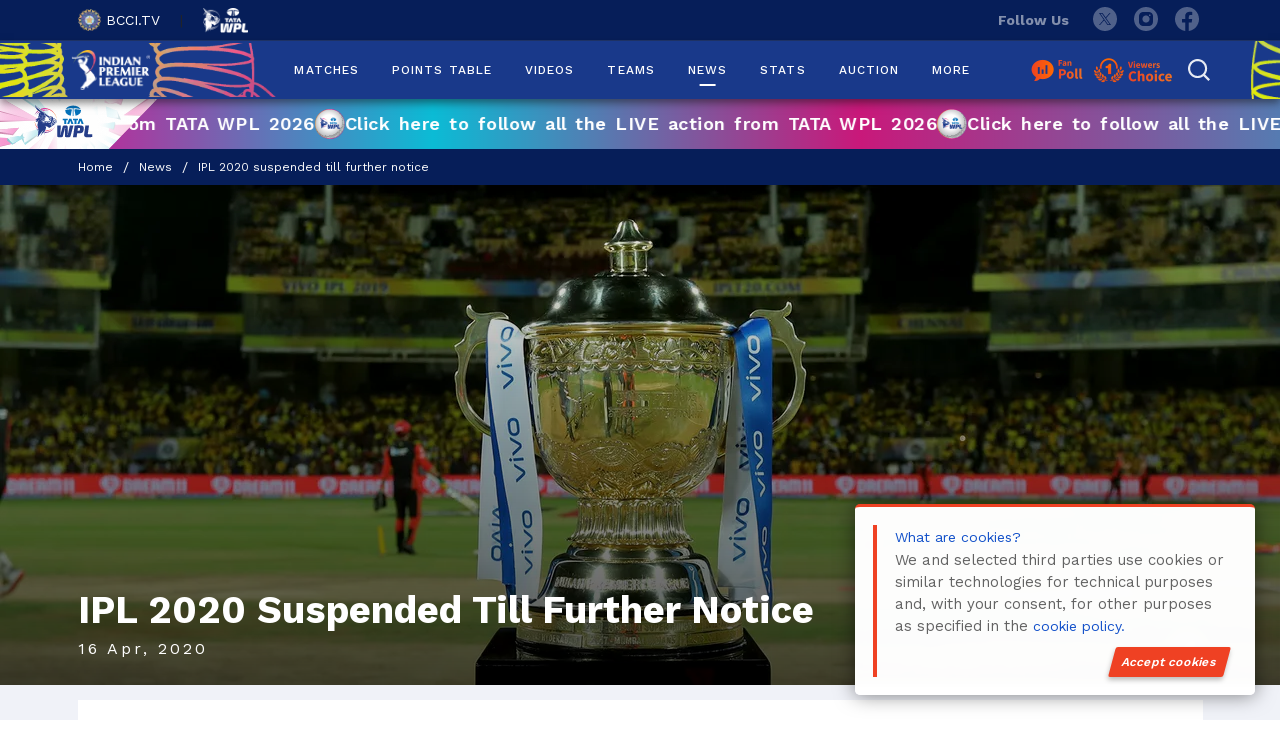

--- FILE ---
content_type: text/html; charset=UTF-8
request_url: https://www.iplt20.com/news/206310/ipl-2020-suspended-till-further-notice
body_size: 15064
content:

<!DOCTYPE html>
<html lang="en">
<head>
    <meta charset="UTF-8">
    <title id="page_title" data-page-title="IPL 2020 suspended till further notice | IPLT20">IPL 2020 suspended till further notice | IPLT20</title>
    <link rel="canonical" href="https://www.iplt20.com/news/206310/ipl-2020-suspended-till-further-notice">
    <meta http-equiv="X-UA-Compatible" content="IE=edge">
    <meta name="viewport" content="width=device-width, initial-scale=1.0, minimum-scale=0.5, maximum-scale=3.0">
    <!-- <meta name="viewport" content="width=device-width, initial-scale=1.0, maximum-scale=1.0, user-scalable=no"> -->
    <meta name="csrf-token" content="XSY8BCzaWQPwFwsgg3MozRw5Grixm1xW7SWwzHmn">

    <meta name="viewport" content="width=device-width, initial-scale=1, shrink-to-fit=no">
    <meta name="theme-color" content="#19398a">
    <meta name="og:type" content="article">
    <meta name="og:url"  content="https://www.iplt20.com/news/206310/ipl-2020-suspended-till-further-notice">
    <meta property='og:title' content="IPL 2020 suspended till further notice | IPLT20">
    <meta property='og:description' content="Stay updated with the latest IPL news, player announcements, match updates, team changes, and official statements from the Indian Premier League. Get verified stories, exclusive insights, and real-time updates.">

    
    <meta name="twitter:card" content="summary_large_image">
    <meta name='twitter:title' content="IPL 2020 suspended till further notice | IPLT20">
    <meta name="twitter:description" content="Stay updated with the latest IPL news, player announcements, match updates, team changes, and official statements from the Indian Premier League. Get verified stories, exclusive insights, and real-time updates.">
    <meta name="twitter:image" content="https://assets.iplt20.com/IPL/photo/2019/04/22/3f5438b1-b4ff-483a-9698-793532919c65/IPL-Trophy.jpg">
    
    
    <meta name="og:image" content="https://assets.iplt20.com/IPL/photo/2019/04/22/3f5438b1-b4ff-483a-9698-793532919c65/IPL-Trophy.jpg">
    <meta name="og:image:secure_url" content="https://assets.iplt20.com/IPL/photo/2019/04/22/3f5438b1-b4ff-483a-9698-793532919c65/IPL-Trophy.jpg">
    <link rel="preconnect" href="https://fonts.googleapis.com">
    <link rel="preconnect" href="https://fonts.gstatic.com" crossorigin>
    <link rel="preconnect" href="https://documents.iplt20.com/" crossorigin>
    <meta name="keywords" content="ipl, iplt20, indian premier league, ipl cricket, ipl match, ipl live, ipl score, ipl scorecard, ipl stats, ipl schedule, ipl results, ipl points table, ipl teams, ipl videos, ipl teams, ipl news, BCCI IPL">  
    <meta name="description" content="Stay updated with the latest IPL news, player announcements, match updates, team changes, and official statements from the Indian Premier League. Get verified stories, exclusive insights, and real-time updates.">  
    <link rel="shortcut icon" href="https://documents.iplt20.com/ipl/assets/images/favicon.ico">
    

    <link rel="preload" onload="this.onload=null;this.rel='stylesheet'" as="style" href="https://www.iplt20.com/assets/css/bootstrap-5.3.3.min.css?v=1.20">
    <noscript><link rel="stylesheet" href="https://www.iplt20.com/assets/css/bootstrap-5.3.3.min.css?v=1.20"></noscript>

    <!-- <link rel="preload" onload="this.onload=null;this.rel='stylesheet'" as="style" href="https://fonts.googleapis.com/css2?family=Source+Sans+Pro:ital,wght@1,700&display=swap"> -->
    <!-- <noscript><link rel="stylesheet" href="https://fonts.googleapis.com/css2?family=Source+Sans+Pro:ital,wght@1,700&display=swap"></noscript> -->
    <!-- <link rel="preload" onload="this.onload=null;this.rel='stylesheet'" as="style" href="https://www.iplt20.com/slick/slick.css?v=1.20 "> -->
    <!-- <noscript><link rel="stylesheet" href="https://www.iplt20.com/slick/slick.css?v=1.20"></noscript> -->
    
        <link rel="preload" onload="this.onload=null;this.rel='stylesheet'" as="style" href="https://www.iplt20.com/assets/js/mcustom/jquery.mCustomScrollbar.min.css?v=1.20">
    <noscript><link rel="stylesheet" href="https://www.iplt20.com/assets/js/mcustom/jquery.mCustomScrollbar.min.css?v=1.20"></noscript>
    <link rel="preload" onload="this.onload=null;this.rel='stylesheet'" as="style" href="https://www.iplt20.com/assets/css/dataTables.min.css?v=1.20">
            <link rel="stylesheet" href="https://www.iplt20.com/assets/css/ipl-style.min.css?v=1.20">
        
    <link rel="preload" onload="this.onload=null;this.rel='stylesheet'" as="style" href="https://www.iplt20.com/assets/css/font-awesome.min.css?v=1.20">
     <!-- <noscript><link rel="stylesheet" href="https://www.iplt20.com/assets/css/font-awesome.min.css?v=1.20"></noscript> -->
    <noscript><link rel="stylesheet" href="https://www.iplt20.com/assets/css/font-awesome.min.css?v=1.20?v=1.20"></noscript>
    <script src="https://cdn.jsdelivr.net/npm/@popperjs/core@2.11.8/dist/umd/popper.min.js" defer></script>
    <script>
        var AWS_S3_domain = "https://documents.iplt20.com/";
      if(/^\?fbclid=/.test(location.search))
         location.replace(location.href.replace(/\?fbclid.+/, ""));
     </script>
    
            <style>
            </style>
    <script>
        var title = "IPL 2020 suspended till further notice | IPLT20";
        window.dataLayer = window.dataLayer || [];
        window.dataLayer.push({
            'client_ga_id': '308089989',
            'content_type': title,
            'platform_type': 'web',
            'environment': 'production',
        });
    </script>
    <!-- Google Tag Manager -->
    <script>(function(w,d,s,l,i){w[l]=w[l]||[];w[l].push({'gtm.start':
    new Date().getTime(),event:'gtm.js'});var f=d.getElementsByTagName(s)[0],
    j=d.createElement(s),dl=l!='dataLayer'?'&l='+l:'';j.async=true;j.src=
    'https://www.googletagmanager.com/gtm.js?id='+i+dl;f.parentNode.insertBefore(j,f);
    })(window,document,'script','dataLayer','GTM-PQ2QKF4');</script>
    <!-- End Google Tag Manager -->
</head>
 <body>
    <div ng-app="MyApp">
    <header style="display:block" class="ap-header col-100 floatLft" id="header-main">
        <div class="ap-stripWht py-2">
            <div class="container">
                <div class="d-flex justify-content-between">
                    <span class="ap-bcciLogo">
                       <!--  <a href="" target="_blank" class="text-white"><img style="width:34px" src="https://www.iplt20.com/assets/images/headeripllogo.svg" alt="IPl Logo">2023</a> &nbsp;&nbsp;&nbsp;&nbsp;|&nbsp;&nbsp;&nbsp;&nbsp; -->
                        <a href="https://www.bcci.tv/" target="_blank"><img width="23" height="22" src="https://documents.iplt20.com//ipl/assets/images/BCCI_logo.png" alt="BCCI Logo">BCCI.TV</a> &nbsp;&nbsp;&nbsp;&nbsp;|&nbsp;&nbsp;&nbsp;&nbsp;
                        <a href="https://www.wplt20.com/" target="_blank"><img width="45" height="25" src="https://documents.iplt20.com//ipl/assets/images/womens-premier-league-logonew.webp" alt="WPL Logo" class="m-0"></a>
                    </span>
                    <span class="ap-socialDiv">
                        <span>Follow Us</span>
                       <!--  <a onclick="click_social(this)" data-title="thread" href="https://www.threads.net/@iplt20" target="_blank" class="twit">
                            <img src="https://www.iplt20.com/assets/images/thread-icon.svg" alt="threads">
                        </a> -->
                        <a onclick="click_social(this)" data-title="twitter" href="https://twitter.com/IPL" target="_blank" class="twit" aria-label="twitter">
                            <!-- <img width="24" height="24" src="https://documents.iplt20.com//ipl/assets/images/new-twitter-icon.svg" alt="twitter"> -->
                        </a>
                        <a onclick="click_social(this)" data-title="instagram" href="https://www.instagram.com/iplt20/" target="_blank" class="insta" aria-label="instagram">
                            <!-- <img width="24" height="24" src="https://documents.iplt20.com//ipl/assets/images/new-instagram-icon.svg" alt="instagram"> -->
                        </a>
                        <a onclick="click_social(this)" data-title="facebook" href="https://www.facebook.com/IPL/" target="_blank" class="fb" aria-label="facebook">
                            <!-- <img width="24" height="24" src="https://documents.iplt20.com//ipl/assets/images/new-facebook-icon.svg" alt="facebook"> -->
                        </a>
                    </span>
                </div>
            </div>
        </div>
        
        <div class="ap-main-header left right col-100 floatLft flexDisplay justifySpace alignCenter flxNav" id="myHeader">
            <div class="container-fluid container-xl d-flex justify-content-between flex-wrap position-relative p-0">
                <div class="ap-ipl-logo"><a href="https://www.iplt20.com"><img width="166" height="83" class="lazy" src="https://documents.iplt20.com//ipl/assets/images/ipl-logo-new-old.png" aria-label="ipl-logo-new-old" alt=""></a></div>
                

                <div class="site-mobile-menu site-navbar-target">
                    <div class="site-mobile-menu-header xxxxxxxxxxx">
                        <a href="https://www.iplt20.com" class="mt-3"><img width="166" height="83" src="https://documents.iplt20.com//ipl/assets/images/ipl-logo-new-old.png" aria-label="ipl-logo-new-old" alt=""></a>
                        <div class="site-mobile-menu-close mt-3">
                            <span class="icon-close2 js-menu-toggle">×</span>
                        </div>
                    </div>
                    <div class="site-mobile-menu-body">
                    </div>
                </div> <!-- .site-mobile-menu -->

                <div class="site-navbar-wrap">
                    <div class="site-navbar site-navbar-target d-flex align-items-center">
                        <div class="align-items-center">
                            <nav class="site-navigation text-center">
                                <div class="d-lg-none ml-md-0 mr-auto"><a href="#" class="site-menu-toggle js-menu-toggle text-white d-block"><span class="icon-menu h3 d-block mb-0"><img width="28" height="28" src=" https://documents.iplt20.com//ipl/assets/images/new-menu.svg" alt="menu" aria-label="menu"></span></a></div>
                                <ul class="site-menu main-menu js-clone-nav d-none d-lg-block textCenter">
                                
                                                                                                    <li class="  has-children">
                                    
                                    
                                    
                                                                         <a onclick="click_menu(this)" data-event_context="header" data-element_text="MATCHES" href="https://www.iplt20.com/matches/results" data-slug="matches/results">MATCHES</a>
                                     
                                                                            </li>
                                                                                                        <li class="  has-children">
                                    
                                    
                                    
                                                                         <a onclick="click_menu(this)" data-event_context="header" data-element_text="POINTS TABLE" href="https://www.iplt20.com/points-table/men" data-slug="points-table/men">POINTS TABLE</a>
                                     
                                                                            </li>
                                                                                                        <li class="  has-children">
                                    
                                    
                                    
                                                                         <a onclick="click_menu(this)" data-event_context="header" data-element_text="Videos" href="javascript:void(0)" data-slug="videos">VIDEOS</a>
                                     
                                                                                <ul class="dropdown arrow-top">
                                                                                
                                        
                                            <li class=" videos/all sub_menu">
                                                <a onclick="click_menu(this)" data-event_context="header" data-element_text="LATEST" href="https://www.iplt20.com/videos/all" data-url="videos/all" data-slug="videos/all" >LATEST</a>
                                            </li>
                                                                                    
                                        
                                            <li class=" videos/ipl-exclusive sub_menu">
                                                <a onclick="click_menu(this)" data-event_context="header" data-element_text="IPL EXCLUSIVE" href="https://www.iplt20.com/videos/ipl-exclusive" data-url="videos/ipl-exclusive" data-slug="videos/ipl-exclusive" >IPL EXCLUSIVE</a>
                                            </li>
                                                                                    
                                        
                                            <li class=" videos/auction sub_menu">
                                                <a onclick="click_menu(this)" data-event_context="header" data-element_text="Auction" href="https://www.iplt20.com/videos/auction" data-url="videos/auction" data-slug="videos/auction" >AUCTION</a>
                                            </li>
                                                                                    
                                        
                                            <li class=" videos/ipl-magic sub_menu">
                                                <a onclick="click_menu(this)" data-event_context="header" data-element_text="MAGIC MOMENTS" href="https://www.iplt20.com/videos/ipl-magic" data-url="videos/ipl-magic" data-slug="videos/ipl-magic" >MAGIC MOMENTS</a>
                                            </li>
                                                                                    
                                        
                                            <li class=" videos/highlights sub_menu">
                                                <a onclick="click_menu(this)" data-event_context="header" data-element_text="HIGHLIGHTS" href="https://www.iplt20.com/videos/highlights" data-url="videos/highlights" data-slug="videos/highlights" >HIGHLIGHTS</a>
                                            </li>
                                                                                    
                                        
                                            <li class=" videos/interviews sub_menu">
                                                <a onclick="click_menu(this)" data-event_context="header" data-element_text="INTERVIEWS" href="https://www.iplt20.com/videos/interviews" data-url="videos/interviews" data-slug="videos/interviews" >INTERVIEWS</a>
                                            </li>
                                                                                    
                                        
                                            <li class=" videos/press-conference sub_menu">
                                                <a onclick="click_menu(this)" data-event_context="header" data-element_text="PRESS CONFERENCES" href="https://www.iplt20.com/videos/press-conference" data-url="videos/press-conference" data-slug="videos/press-conference" >PRESS CONFERENCES</a>
                                            </li>
                                                                                    
                                        
                                            <li class=" videos sub_menu">
                                                <a onclick="click_menu(this)" data-event_context="header" data-element_text="ALL" href="https://www.iplt20.com/videos" data-url="videos" data-slug="videos" >ALL</a>
                                            </li>
                                                                                    </ul>
                                                                            </li>
                                                                                                        <li class="  has-children">
                                    
                                    
                                    
                                                                         <a onclick="click_menu(this)" data-event_context="header" data-element_text="TEAMS" href="https://www.iplt20.com/teams" data-slug="teams">TEAMS</a>
                                     
                                                                            </li>
                                                                                                        <li class="active  has-children">
                                    
                                    
                                    
                                                                         <a onclick="click_menu(this)" data-event_context="header" data-element_text="NEWS" href="javascript:void(0)" data-slug="news">NEWS</a>
                                     
                                                                                <ul class="dropdown arrow-top">
                                                                                
                                        
                                            <li class=" news sub_menu">
                                                <a onclick="click_menu(this)" data-event_context="header" data-element_text="ALL NEWS" href="https://www.iplt20.com/news" data-url="news" data-slug="news" >ALL NEWS</a>
                                            </li>
                                                                                    
                                        
                                            <li class=" news/announcements sub_menu">
                                                <a onclick="click_menu(this)" data-event_context="header" data-element_text="ANNOUNCEMENTS" href="https://www.iplt20.com/news/announcements" data-url="news/announcements" data-slug="news/announcements" >ANNOUNCEMENTS</a>
                                            </li>
                                                                                    
                                        
                                            <li class=" news/match-reports sub_menu">
                                                <a onclick="click_menu(this)" data-event_context="header" data-element_text="MATCH REPORTS" href="https://www.iplt20.com/news/match-reports" data-url="news/match-reports" data-slug="news/match-reports" >MATCH REPORTS</a>
                                            </li>
                                                                                    </ul>
                                                                            </li>
                                                                                                        <li class="  has-children">
                                    
                                    
                                    
                                                                         <a onclick="click_menu(this)" data-event_context="header" data-element_text="STATS" href="javascript:void(0)" data-slug="stats">STATS</a>
                                     
                                                                                <ul class="dropdown arrow-top">
                                                                                
                                        
                                            <li class=" stats/2025 sub_menu">
                                                <a onclick="click_menu(this)" data-event_context="header" data-element_text="OVERALL STATS" href="https://www.iplt20.com/stats/2025" data-url="stats/2025" data-slug="stats/2025" >OVERALL STATS</a>
                                            </li>
                                                                                    
                                        
                                            <li class=" comparison sub_menu">
                                                <a onclick="click_menu(this)" data-event_context="header" data-element_text="HEAD TO HEAD" href="https://www.iplt20.com/comparison" data-url="comparison" data-slug="comparison" >HEAD TO HEAD</a>
                                            </li>
                                                                                    </ul>
                                                                            </li>
                                                                                                        <li class="  has-children">
                                    
                                    
                                    
                                                                         <a onclick="click_menu(this)" data-event_context="header" data-element_text="AUCTION" href="https://www.iplt20.com/auction" data-slug="auction">AUCTION</a>
                                     
                                                                            </li>
                                                                                                        <li class="  has-children">
                                    
                                    
                                    
                                                                         <a onclick="click_menu(this)" data-event_context="header" data-element_text="MORE" href="javascript:void(0)" data-slug="more">MORE</a>
                                     
                                                                                <ul class="dropdown arrow-top">
                                                                                
                                        
                                            <li class=" photos sub_menu">
                                                <a onclick="click_menu(this)" data-event_context="header" data-element_text="PHOTOS" href="https://www.iplt20.com/photos" data-url="photos" data-slug="photos" >PHOTOS</a>
                                            </li>
                                                                                    
                                        
                                            <li class=" mobile-products sub_menu">
                                                <a onclick="click_menu(this)" data-event_context="header" data-element_text="MOBILE PRODUCTS" href="https://www.iplt20.com/mobile-products" data-url="mobile-products" data-slug="mobile-products" >MOBILE PRODUCTS</a>
                                            </li>
                                                                                    
                                        
                                            <li class=" venues sub_menu">
                                                <a onclick="click_menu(this)" data-event_context="header" data-element_text="VENUES" href="https://www.iplt20.com/venues" data-url="venues" data-slug="venues" >VENUES</a>
                                            </li>
                                                                                    
                                        
                                            <li class=" about/about-us sub_menu">
                                                <a onclick="click_menu(this)" data-event_context="header" data-element_text="ABOUT" href="https://www.iplt20.com/about/about-us" data-url="about/about-us" data-slug="about/about-us" >ABOUT</a>
                                            </li>
                                                                                    </ul>
                                                                            </li>
                                                                                                        </ul>
                            </nav>
                        </div>
                    </div>
                </div>

                <div class="ap-search">
                    <!-- <a href="http://fanverse.ipltt20-dev2.epicon.in/" target="_blank" class="fanverse">FANVERSE</a> -->
                    <!-- <a href="javascript:;" class="ap-searchClick"><img class="lazy" src="https://documents.iplt20.com//ipl/assets/images/new-search-icon.svg" alt="" style="opacity: 0;"></a> -->
                    <!-- <a href="javascript:;" class="ap-fanPolls" data-toggle="modal" data-target="#fan"><img class="lazy" src="https://www.iplt20.com/assets/images/fanpolls.png" alt=""></a> -->
                    <div class="fan-viewer">
                       <a href="https://www.iplt20.com/fan-poll" class="ap-fanPolls me-3"><img width="54" height="24" class="lazy" src="https://documents.iplt20.com//ipl/assets/images/fan-poll.webp" aria-label="fan-poll" alt=""></a>
                       <!-- <a href="https://www.iplt20.com/fan-poll-auction" class="ap-fanPolls me-3"><img width="77" height="25" class="lazy" src="https://documents.iplt20.com//ipl/assets/images/auction-fan-poll.webp" aria-label="auction-fan-poll" alt=""></a> -->
                        <a href="https://www.iplt20.com/polls/emerging-player" class="viewers-choice-head ms-0"><img width="79" height="25" class="lazy" src="https://documents.iplt20.com//ipl/assets/images/viewers-choice.webp" aria-label="viewers-choice" alt=""></a>
                         <!-- <a href="https://documents.iplt20.com/bcci/documents/1765197869375_TATA-IPL-2026-Auction-List-8.12.25.pdf" target="_blank" class="ap-auction-list me-3"><img width="88" height="30" class="lazy" src="https://documents.iplt20.com//ipl/assets/images/auction-list.svg"  aria-label="auction-list" alt=""></a> -->
                        <button class="search-icon-header-menu bg-transparent border-0" onclick="$('#searchTabForHeaderMenu').toggle();"><img width="22" height="22" class="lazy" id='searchIconHeader' src="https://documents.iplt20.com//ipl/assets/images/new-search-icon.svg" aria-label="new-search-icon" alt=""></button>
                    </div>
                    <!-- <a href="javascript:void();" class="ap-mobile-menu-toggle">
                        <img class="lazy" src="https://www.iplt20.com/assets/images/mob-ham.png" alt="">
                    </a> -->
                </div>

                <div class="header-search w-100 px-0 pt-3 pb-3" id="searchTabForHeaderMenu" style="display:none;" >
                    <!-- <div class="w-100"> -->
                        <form action="https://www.iplt20.com/search" method="GET" class="d-flex flex-wrap">
                                    <select name="type" id="search_type">
                                        <option value="all" >All</option>
                                        <option value="video" >Videos</option>
                                        <option value="news" >News</option>
                                    </select>
                                    <input type="text" placeholder="Search here" id="searchInputForHeader" minlength="2" required name="text" value="">
                                    <button type="submit" id="searchButtonForHeader" onclick="searchEvent(this)" class="btn btn-default btn-for-search p-0"> <i class="fa fa-search" id="fa-search-id" aria-hidden="true"></i> <b id="searchText">&nbsp;Search</b></button>
                                    <button type="button" class="closeSearchBtn" onclick="$('#searchTabForHeaderMenu').toggle();">✕</button>
                        </form>
                    <!-- </div> -->
                </div>
            </div>
        </div>
        
        
    </header>

    <!-- womens ipl auction start -->
  <div class="women-worldcup-main" style="display:flex">
        <div class="women-ipl-logo-live">
            <img class="will" src="https://www.iplt20.com/img/wpl-strip-img.svg" width="50" height="30" alt="wpl-logo">
            <!-- <div class="line"></div> -->
            <!-- <button class="action-blink blink">AUCTION</button> -->
        </div>
        <div class="marquee-content">
            <a href="https://www.wplt20.com/?utm_source=website&utm_medium=banner&utm_campaign=wwpl26" target="_blank">
                <span>Click here to follow all the LIVE action from TATA WPL 2026 <img src="https://www.iplt20.com/img/wpl-ball-img.svg" width="50" height="50" alt="wpl-logo"></span>
                <span>Click here to follow all the LIVE action from TATA WPL 2026 <img src="https://www.iplt20.com/img/wpl-ball-img.svg" width="50" height="50" alt="wpl-logo"></span>
                <span>Click here to follow all the LIVE action from TATA WPL 2026 <img src="https://www.iplt20.com/img/wpl-ball-img.svg" width="50" height="50" alt="wpl-logo"></span>
                <span>Click here to follow all the LIVE action from TATA WPL 2026 <img src="https://www.iplt20.com/img/wpl-ball-img.svg" width="50" height="50" alt="wpl-logo"></span>
                <span>Click here to follow all the LIVE action from TATA WPL 2026 <img src="https://www.iplt20.com/img/wpl-ball-img.svg" width="50" height="50" alt="wpl-logo"></span>
                <span>Click here to follow all the LIVE action from TATA WPL 2026 <img src="https://www.iplt20.com/img/wpl-ball-img.svg" width="50" height="50" alt="wpl-logo"></span>
                <span>Click here to follow all the LIVE action from TATA WPL 2026 <img src="https://www.iplt20.com/img/wpl-ball-img.svg" width="50" height="50" alt="wpl-logo"></span>
                <span>Click here to follow all the LIVE action from TATA WPL 2026 <img src="https://www.iplt20.com/img/wpl-ball-img.svg" width="50" height="50" alt="wpl-logo"></span>
            </a>
        </div>
    </div>
<!-- womens ipl auction end -->

    <!-- page blocker start -->
        <!-- page blocker end -->

            <script defer src="https://www.iplt20.com/assets/js/ipl-custom.min.js?v=1.20"></script>
        
    <!--navigation menu end-->
        

<main>
  <section class="np-leaderInnserSection na">

    <!--<div class="ap-common-head np-aboutusBg col-100 floatLft floatLft flexDisplay alignCenter">
          <span>News</span>
        </div>-->
    <div class="vn-blogPageBan col-100 floatLft d-none">
      <div class="vn-blogPageBanInner">
         
       
       
        <div class="vn-blogBanTitle">
          <h2>IPL 2020 suspended till further notice</h2>
          <p> <span> 16 Apr, 2020</span>
          </p>
        </div>
              </div>
    </div>
<div class="w-100">
        <div class="subnave position-relative floatLft">
        <div class="container py-2">
            <a href="https://www.iplt20.com">Home</a>&nbsp;&nbsp;/&nbsp;&nbsp;<a href="https://www.iplt20.com/news">News</a>&nbsp;&nbsp;/&nbsp;&nbsp;<a href="">IPL 2020 suspended till further notice</a>
        </div>
    </div>
    <div class="w-100 position-relative">
    <div class="news-detail-banner">
                            <!-- <img src="https://assets.iplt20.com/IPL/photo/2019/04/22/3f5438b1-b4ff-483a-9698-793532919c65/IPL-Trophy.jpg" alt="">     -->
                        <img src="https://assets.iplt20.com/IPL/photo/2019/04/22/3f5438b1-b4ff-483a-9698-793532919c65/IPL-Trophy.jpg" alt="">    
                        </div>

    <div class="vn-blogPageBan">
        <div class="container">
      <div class="vn-blogPageBanInner w-100">
        
                <div class="vn-blogBanTitle w-100">
          <h2>IPL 2020 suspended till further notice</h2>
          <div class="w-100 d-flex justify-content-between align-items-center 456">
                        <p> <span>  
                                        
                                         16 Apr, 2020
                                        </span>
               <!--  |<span class="d-flex align-items-center ms-2"></span> -->
                    <div class="vn-socialIcons d-flex">
                                        
                    <a onclick="share(this)" data-title="IPL 2020 suspended till further notice" data-type="text" data-method="Copy link" href="javascript:void(0)" data-shareurl="https://www.iplt20.com/news/206310/ipl-2020-suspended-till-further-notice" class="copyUrl1 ctc"><img src="https://www.iplt20.com/assets/images/news-link.svg" alt=""><span class="c">Copy</span></a>
                    </div>    
            </p>
          </div>
        </div>
        
              </div>
    </div>
    </div>

</div>
<div class="bottom-section-main w-100 pb-5">
<div class="container mt-4">
    <div class="row">
        <div class="col-lg-12">
            <div class="vn-sheduleWrap vn-blogInrWrap col-100 floatLft">
                <div class="vn-blogDetCnt col-100 floatLft">
                    <div class="vn-blogDetCntInr ann-width">
                        <div class="vn-blogImg">
                        <!-- <img src="https://www.iplt20.com/assets/images/vishal/blogImg.jpg" alt="">     -->
                    
                                                <!-- <img src="https://assets.iplt20.com/IPL/photo/2019/04/22/3f5438b1-b4ff-483a-9698-793532919c65/IPL-Trophy.jpg" alt=""> -->
                        <span>IPL 2020 suspended till further notice</span>
                        </div>
                        <p>
                        <p>Due to the evolving global health concerns regarding COVID-19 and lockdown measures implemented by the Government of India to contain the spread of the pandemic, the IPL Governing Council of the BCCI has decided that the IPL 2020 Season will be suspended till further notice. </p>
<p>The health and safety of the nation and everyone involved in our great sport remains our top priority and as such, the BCCI along with the Franchise Owners, Broadcaster, Sponsors and all the Stakeholders acknowledge that the IPL 2020 season will only commence when it is safe and appropriate to do so. </p>
<p>BCCI will continue to monitor and review the situation regarding a potential start date in close partnership with all of its stakeholders and will continue to take guidance from the Government of India, State Governments and other State Regulatory bodies.</p>
<p><strong>JAY SHAH </strong><br /><strong>Honorary Secretary </strong><br /><strong>BCCI</strong></p>
                        </p>
                    </div>
        
                </div>
            </div>
        </div>
<!--         <div class="col-lg-4 sim-mr">
           
                       <div class="w-100">
                <h2 class="what-r-u-text-2 mb-3">Similar News</h2>
                <div class="similar-news-main"> -->
                    <!-- <div class="container"> -->
                        <!-- <div class="row"> -->
<!--                                                         <div class="col-12 col-md-12 col-lg-12 col-xxl-12 p-0">
                                <a href="https://www.iplt20.com/news/4248/tata-ipl-2026-player-auction-list-announced">
                                <div class="similar-news">
                                    <div class="similar-img">
                                        <img src="https://documents.iplt20.com/bcci/articles/1765218318_SPCS1583.JPG" alt="">
                                    </div>
                                    <div class="similar-content-detail">
                                        <h1 class="twoLineText">TATA IPL 2026 Player Auction List Announced</h1>
                                        <span>09 Dec, 2025</span>
                                    </div>
                                </div>
                            </a>
                            </div>
                                                        <div class="col-12 col-md-12 col-lg-12 col-xxl-12 p-0">
                                <a href="https://www.iplt20.com/news/4247/tata-ipl-2026-player-retentions-announced">
                                <div class="similar-news">
                                    <div class="similar-img">
                                        <img src="https://documents.iplt20.com/bcci/articles/1763211465_logo-TN.png" alt="">
                                    </div>
                                    <div class="similar-content-detail">
                                        <h1 class="twoLineText">TATA IPL 2026 Player Retentions Announced</h1>
                                        <span>15 Nov, 2025</span>
                                    </div>
                                </div>
                            </a>
                            </div>
                                                        <div class="col-12 col-md-12 col-lg-12 col-xxl-12 p-0">
                                <a href="https://www.iplt20.com/news/4244/tata-ipl-2026-player-trade-updates">
                                <div class="similar-news">
                                    <div class="similar-img">
                                        <img src="https://documents.iplt20.com/bcci/articles/1763186102_trade-thumbnail.png" alt="">
                                    </div>
                                    <div class="similar-content-detail">
                                        <h1 class="twoLineText">TATA IPL 2026 - Player Trade updates</h1>
                                        <span>15 Nov, 2025</span>
                                    </div>
                                </div>
                            </a>
                            </div>
                                                        <div class="col-12 col-md-12 col-lg-12 col-xxl-12 p-0">
                                <a href="https://www.iplt20.com/news/4243/sherfane-rutherford-traded-to-mumbai-indians-from-gujarat-titans">
                                <div class="similar-news">
                                    <div class="similar-img">
                                        <img src="https://documents.iplt20.com/bcci/articles/1763036003_PMK03793.jpg" alt="">
                                    </div>
                                    <div class="similar-content-detail">
                                        <h1 class="twoLineText">Sherfane Rutherford traded to Mumbai Indians from Gujarat Titans</h1>
                                        <span>13 Nov, 2025</span>
                                    </div>
                                </div>
                            </a>
                            </div>
                                                        <div class="col-12 col-md-12 col-lg-12 col-xxl-12 p-0">
                                <a href="https://www.iplt20.com/news/4242/shardul-thakur-traded-to-mumbai-indians">
                                <div class="similar-news">
                                    <div class="similar-img">
                                        <img src="https://documents.iplt20.com/bcci/articles/1762944394_A70I4172.JPG" alt="">
                                    </div>
                                    <div class="similar-content-detail">
                                        <h1 class="twoLineText">Shardul Thakur traded to Mumbai Indians</h1>
                                        <span>13 Nov, 2025</span>
                                    </div>
                                </div>
                            </a>
                            </div>
                                                        <div class="col-12 col-md-12 col-lg-12 col-xxl-12 p-0">
                                <a href="https://www.iplt20.com/news/4241/tata-ipl-2025-final-rcb-vs-pbks-match-report">
                                <div class="similar-news">
                                    <div class="similar-img">
                                        <img src="https://documents.iplt20.com/bcci/articles/1748979521__AIL8656.jpg" alt="">
                                    </div>
                                    <div class="similar-content-detail">
                                        <h1 class="twoLineText">TATA IPL 2025, FINAL, RCB vs PBKS - Match Report</h1>
                                        <span>04 Jun, 2025</span>
                                    </div>
                                </div>
                            </a>
                            </div>
                                                        <div class="col-12 col-md-12 col-lg-12 col-xxl-12 p-0">
                                <a href="https://www.iplt20.com/news/4240/code-of-conduct-breach-qualifier-2-pbks-vs-mi">
                                <div class="similar-news">
                                    <div class="similar-img">
                                        <img src="https://documents.iplt20.com/bcci/articles/1748818117_AR617_0184.jpg" alt="">
                                    </div>
                                    <div class="similar-content-detail">
                                        <h1 class="twoLineText">Code of Conduct Breach - Qualifier 2: PBKS vs MI</h1>
                                        <span>02 Jun, 2025</span>
                                    </div>
                                </div>
                            </a>
                            </div>
                                                        <div class="col-12 col-md-12 col-lg-12 col-xxl-12 p-0">
                                <a href="https://www.iplt20.com/news/4239/tata-ipl-2025-qualifier-2-pbks-vs-mi-match-report">
                                <div class="similar-news">
                                    <div class="similar-img">
                                        <img src="https://documents.iplt20.com/bcci/articles/1748810815__S3_5733.jpg" alt="">
                                    </div>
                                    <div class="similar-content-detail">
                                        <h1 class="twoLineText">TATA IPL 2025, Qualifier 2, PBKS vs MI - Match Report</h1>
                                        <span>02 Jun, 2025</span>
                                    </div>
                                </div>
                            </a>
                            </div>
                                                        <div class="col-12 col-md-12 col-lg-12 col-xxl-12 p-0">
                                <a href="https://www.iplt20.com/news/4238/tata-ipl-2025-eliminator-gt-vs-mi-match-report">
                                <div class="similar-news">
                                    <div class="similar-img">
                                        <img src="https://documents.iplt20.com/bcci/articles/1748629744_GHAZIALI55936.jpg" alt="">
                                    </div>
                                    <div class="similar-content-detail">
                                        <h1 class="twoLineText">TATA IPL 2025, Eliminator, GT vs MI - Match Report</h1>
                                        <span>31 May, 2025</span>
                                    </div>
                                </div>
                            </a>
                            </div>
                                                        <div class="col-12 col-md-12 col-lg-12 col-xxl-12 p-0">
                                <a href="https://www.iplt20.com/news/4237/tata-ipl-2025-qualifier-1-pbks-vs-rcb-match-report">
                                <div class="similar-news">
                                    <div class="similar-img">
                                        <img src="https://documents.iplt20.com/bcci/articles/1748538485_GHAZIALI53192.jpg" alt="">
                                    </div>
                                    <div class="similar-content-detail">
                                        <h1 class="twoLineText">TATA IPL 2025, Qualifier 1, PBKS vs RCB - Match Report</h1>
                                        <span>30 May, 2025</span>
                                    </div>
                                </div>
                            </a>
                            </div>
                                                        <div class="col-12 col-md-12 col-lg-12 col-xxl-12 p-0">
                                <a href="https://www.iplt20.com/news/4236/code-of-conduct-breach-match-70-lsg-vs-rcb">
                                <div class="similar-news">
                                    <div class="similar-img">
                                        <img src="https://documents.iplt20.com/bcci/articles/1748403382__S3_2238.jpg" alt="">
                                    </div>
                                    <div class="similar-content-detail">
                                        <h1 class="twoLineText">Code of Conduct Breach – Match 70: LSG vs RCB</h1>
                                        <span>28 May, 2025</span>
                                    </div>
                                </div>
                            </a>
                            </div>
                                                        <div class="col-12 col-md-12 col-lg-12 col-xxl-12 p-0">
                                <a href="https://www.iplt20.com/news/4235/tata-ipl-2025-match-70-lsg-vs-rcb-match-report">
                                <div class="similar-news">
                                    <div class="similar-img">
                                        <img src="https://documents.iplt20.com/bcci/articles/1748371489__S3_3582__1_.jpg" alt="">
                                    </div>
                                    <div class="similar-content-detail">
                                        <h1 class="twoLineText">TATA IPL 2025 Match 70 , LSG vs RCB - Match Report</h1>
                                        <span>28 May, 2025</span>
                                    </div>
                                </div>
                            </a>
                            </div>
                                                        <div class="col-12 col-md-12 col-lg-12 col-xxl-12 p-0">
                                <a href="https://www.iplt20.com/news/4234/tata-ipl-2025-match-69-pbks-vs-mi-match-report">
                                <div class="similar-news">
                                    <div class="similar-img">
                                        <img src="https://documents.iplt20.com/bcci/articles/1748281762_A70I9151.JPG" alt="">
                                    </div>
                                    <div class="similar-content-detail">
                                        <h1 class="twoLineText">TATA IPL 2025 Match 69, PBKS vs MI - Match Report</h1>
                                        <span>27 May, 2025</span>
                                    </div>
                                </div>
                            </a>
                            </div>
                                                        <div class="col-12 col-md-12 col-lg-12 col-xxl-12 p-0">
                                <a href="https://www.iplt20.com/news/4233/tata-ipl-2025-match-68-srh-vs-kkr-match-report">
                                <div class="similar-news">
                                    <div class="similar-img">
                                        <img src="https://documents.iplt20.com/bcci/articles/1748199734_DM68S18__1595.jpg" alt="">
                                    </div>
                                    <div class="similar-content-detail">
                                        <h1 class="twoLineText">TATA IPL 2025 Match 68, SRH vs KKR - Match Report</h1>
                                        <span>26 May, 2025</span>
                                    </div>
                                </div>
                            </a>
                            </div>
                                                        <div class="col-12 col-md-12 col-lg-12 col-xxl-12 p-0">
                                <a href="https://www.iplt20.com/news/4232/tata-ipl-2025-match-67-gt-vs-csk-match-report">
                                <div class="similar-news">
                                    <div class="similar-img">
                                        <img src="https://documents.iplt20.com/bcci/articles/1748181550_VP47124.jpg" alt="">
                                    </div>
                                    <div class="similar-content-detail">
                                        <h1 class="twoLineText">TATA IPL 2025 Match 67, GT vs CSK - Match Report</h1>
                                        <span>26 May, 2025</span>
                                    </div>
                                </div>
                            </a>
                            </div>
                                                        <div class="col-12 col-md-12 col-lg-12 col-xxl-12 p-0">
                                <a href="https://www.iplt20.com/news/4231/tata-ipl-2025-match-66-pbks-vs-dc-match-report">
                                <div class="similar-news">
                                    <div class="similar-img">
                                        <img src="https://documents.iplt20.com/bcci/articles/1748109942_DM66S18__2444.jpg" alt="">
                                    </div>
                                    <div class="similar-content-detail">
                                        <h1 class="twoLineText">TATA IPL 2025 Match 66 , PBKS vs DC - Match Report</h1>
                                        <span>25 May, 2025</span>
                                    </div>
                                </div>
                            </a>
                            </div>
                                                        <div class="col-12 col-md-12 col-lg-12 col-xxl-12 p-0">
                                <a href="https://www.iplt20.com/news/4230/code-of-conduct-breach-match-65-rcb-vs-srh">
                                <div class="similar-news">
                                    <div class="similar-img">
                                        <img src="https://documents.iplt20.com/bcci/articles/1748028405_Website_Thumbnails.png" alt="">
                                    </div>
                                    <div class="similar-content-detail">
                                        <h1 class="twoLineText">Code of Conduct Breach – Match 65: RCB vs SRH</h1>
                                        <span>24 May, 2025</span>
                                    </div>
                                </div>
                            </a>
                            </div>
                                                        <div class="col-12 col-md-12 col-lg-12 col-xxl-12 p-0">
                                <a href="https://www.iplt20.com/news/4229/tata-ipl-2025-match-65-rcb-vs-srh-match-report">
                                <div class="similar-news">
                                    <div class="similar-img">
                                        <img src="https://documents.iplt20.com/bcci/articles/1748025614_POP_0847.JPG" alt="">
                                    </div>
                                    <div class="similar-content-detail">
                                        <h1 class="twoLineText">TATA IPL 2025 Match 65, RCB vs SRH - Match Report</h1>
                                        <span>24 May, 2025</span>
                                    </div>
                                </div>
                            </a>
                            </div>
                                                        <div class="col-12 col-md-12 col-lg-12 col-xxl-12 p-0">
                                <a href="https://www.iplt20.com/news/4227/tata-ipl-2025-playoffs-tickets-to-go-live-on-24th-may">
                                <div class="similar-news">
                                    <div class="similar-img">
                                        <img src="https://documents.iplt20.com/bcci/articles/1747931755_PK419.JPG" alt="">
                                    </div>
                                    <div class="similar-content-detail">
                                        <h1 class="twoLineText">TATA IPL 2025 Playoffs tickets to go live on 24th May</h1>
                                        <span>23 May, 2025</span>
                                    </div>
                                </div>
                            </a>
                            </div>
                                                        <div class="col-12 col-md-12 col-lg-12 col-xxl-12 p-0">
                                <a href="https://www.iplt20.com/news/4228/tata-ipl-2025-match-64-gt-vs-lsg-match-report">
                                <div class="similar-news">
                                    <div class="similar-img">
                                        <img src="https://documents.iplt20.com/bcci/articles/1747932388_VP46479.jpg" alt="">
                                    </div>
                                    <div class="similar-content-detail">
                                        <h1 class="twoLineText">TATA IPL 2025 Match 64, GT vs LSG - Match Report</h1>
                                        <span>23 May, 2025</span>
                                    </div>
                                </div>
                            </a>
                            </div>
                             -->
                    <!--         <div class="col-12 col-md-6 col-lg-12 col-xxl-12 p-0">
                                <div class="similar-news">
                                    <div class="similar-img">
                                        <img src="https://www.iplt20.com/assets/images/engagement-zone2.png" alt="">
                                    </div>
                                    <div class="similar-content-detail">
                                        <h1 class="twoLineText">DC VS KKR | trade Shardul Thakur for Aman Khan with Kolkata Knight Riders</h1>
                                        <span>23 Dec, 2022</span>
                                    </div>
                                </div>
                            </div>
                            <div class="col-12 col-md-6 col-lg-12 col-xxl-12 p-0">
                                <div class="similar-news">
                                    <div class="similar-img">
                                        <img src="https://www.iplt20.com/assets/images/engagement-zone2.png" alt="">
                                    </div>
                                    <div class="similar-content-detail">
                                        <h1 class="twoLineText">DC VS KKR | trade Shardul Thakur for Aman Khan with Kolkata Knight Riders</h1>
                                        <span>23 Dec, 2022</span>
                                    </div>
                                </div>
                            </div>
                            <div class="col-12 col-md-6 col-lg-12 col-xxl-12 p-0">
                                <div class="similar-news">
                                    <div class="similar-img">
                                        <img src="https://www.iplt20.com/assets/images/engagement-zone2.png" alt="">
                                    </div>
                                    <div class="similar-content-detail">
                                        <h1 class="twoLineText">DC VS KKR | trade Shardul Thakur for Aman Khan with Kolkata Knight Riders</h1>
                                        <span>23 Dec, 2022</span>
                                    </div>
                                </div>
                            </div> -->
                            
                        <!-- </div> -->
                    <!-- </div> -->
                <!-- </div> -->
<!--             </div>
                    </div> -->
    </div>
</div>

<!-- Latest News Start -->
       <section class="col-100 floatLft text-left pt-5 pb-4 ln-mr wru-main">
    <div class="container">
        <div class="row">
            <div class="col-lg-12 d-flex justify-content-between align-items-center mb-4">
                <h1 class="what-r-u-text mb-0">Latest News</h1>
                                         <div class="new-slide-controls d-flex align-items-center">
                    <!-- <a href="https://www.iplt20.com/news">See more</a> -->
          <a href="/news/Latest">See more</a>
                </div>
                            </div>
                  <div class="col-md-12 col-lg-12">
                <div class="next-new-slider">
                                               <div class="latest-slider-wrap position-relative">
                        
                        <span class="back-border"></span>
                        <div class="latest-slider-main">
                        <a onclick="click_tile(this)" data-title="TATA IPL 2026 Player Auction List Announced" data-type="Latest news" href="https://www.iplt20.com/news/4248/tata-ipl-2026-player-auction-list-announced">
                        
                            <div class="latest-slider-main-img position-relative">
                                                                    <img src="https://documents.iplt20.com/bcci/articles/1765218318_SPCS1583.JPG" alt="">
                                                                </div>
              <div class="latest-slider-main-bottom">
              
                <ul class="d-flex flex-column mb-0">
                  <li class="textTwoLine justify-content-start text-start">TATA IPL 2026 Player Auction List Announced</li>
                  <!-- <li><a href=""><img src="https://documents.iplt20.com//ipl/assets/images/new-icon-share-gray.svg" alt=""></a></li> -->
                  <li class="type-date-time d-flex justify-content-between mt-3 pt-3 w-100">
                      <p class="d-flex align-items-center mb-0">
                        <span class="d-flex align-items-center me-2">
                                            
                                            09 Dec, 2025
                                            </span>
                      </p>
                  </li>
                </ul>
              </div>
            </a>
                            
                        </div>
                        <div class="card-social-link">
                              
                              <img src="https://www.iplt20.com/assets/images/new-icon-share.svg" alt="">
                              <div class="pop-social">
                                    <a onclick="share(this)" data-title="TATA IPL 2026 Player Auction List Announced" data-type="article" data-method="whatsapp" href="https://wa.me/?text=https://www.iplt20.com/news/4248/tata-ipl-2026-player-auction-list-announced" class="bg-transparent border-0" tabindex="0" target="_blank" data-action="share/whatsapp/share">
                                        <i class="fa">&#xf232;</i>
                                    </a>
                                    <a onclick="share(this)" data-title="TATA IPL 2026 Player Auction List Announced" data-type="article" data-method="facebook" href="https://facebook.com/sharer.php?u=https://www.iplt20.com/news/4248/tata-ipl-2026-player-auction-list-announced" target="_blank"><span><i class="fa fa-facebook-f"></i></span></a>
                                                                        <a onclick="share(this)" data-title="TATA IPL 2026 Player Auction List Announced" data-type="article" data-method="twitter" href="https://twitter.com/intent/tweet?url=https://www.iplt20.com/news/4248/tata-ipl-2026-player-auction-list-announced&text=TATA IPL 2026 Player Auction List Announced&text=&hashtags=&via=ipl" target="_blank"><span><i class="fa fa-twitter"></i></span></a>

                                    <a onclick="share(this)" data-title="TATA IPL 2026 Player Auction List Announced" data-type="article" data-method="Copy link" href="javascript:void(0)" data-shareurl="https://www.iplt20.com/news/4248/tata-ipl-2026-player-auction-list-announced" class="copyUrl1 ctc"><i class="fa fa-link"></i><span class="c">Copy</span></a>
                                  </div>
                            </div>
                    </div>
                                        <div class="latest-slider-wrap position-relative">
                        
                        <span class="back-border"></span>
                        <div class="latest-slider-main">
                        <a onclick="click_tile(this)" data-title="TATA IPL 2026 Player Retentions Announced" data-type="Latest news" href="https://www.iplt20.com/news/4247/tata-ipl-2026-player-retentions-announced">
                        
                            <div class="latest-slider-main-img position-relative">
                                                                    <img src="https://documents.iplt20.com/bcci/articles/1763211465_logo-TN.png" alt="">
                                                                </div>
              <div class="latest-slider-main-bottom">
              
                <ul class="d-flex flex-column mb-0">
                  <li class="textTwoLine justify-content-start text-start">TATA IPL 2026 Player Retentions Announced</li>
                  <!-- <li><a href=""><img src="https://documents.iplt20.com//ipl/assets/images/new-icon-share-gray.svg" alt=""></a></li> -->
                  <li class="type-date-time d-flex justify-content-between mt-3 pt-3 w-100">
                      <p class="d-flex align-items-center mb-0">
                        <span class="d-flex align-items-center me-2">
                                            
                                            15 Nov, 2025
                                            </span>
                      </p>
                  </li>
                </ul>
              </div>
            </a>
                            
                        </div>
                        <div class="card-social-link">
                              
                              <img src="https://www.iplt20.com/assets/images/new-icon-share.svg" alt="">
                              <div class="pop-social">
                                    <a onclick="share(this)" data-title="TATA IPL 2026 Player Retentions Announced" data-type="article" data-method="whatsapp" href="https://wa.me/?text=https://www.iplt20.com/news/4247/tata-ipl-2026-player-retentions-announced" class="bg-transparent border-0" tabindex="0" target="_blank" data-action="share/whatsapp/share">
                                        <i class="fa">&#xf232;</i>
                                    </a>
                                    <a onclick="share(this)" data-title="TATA IPL 2026 Player Retentions Announced" data-type="article" data-method="facebook" href="https://facebook.com/sharer.php?u=https://www.iplt20.com/news/4247/tata-ipl-2026-player-retentions-announced" target="_blank"><span><i class="fa fa-facebook-f"></i></span></a>
                                                                        <a onclick="share(this)" data-title="TATA IPL 2026 Player Retentions Announced" data-type="article" data-method="twitter" href="https://twitter.com/intent/tweet?url=https://www.iplt20.com/news/4247/tata-ipl-2026-player-retentions-announced&text=TATA IPL 2026 Player Retentions Announced&text=&hashtags=&via=ipl" target="_blank"><span><i class="fa fa-twitter"></i></span></a>

                                    <a onclick="share(this)" data-title="TATA IPL 2026 Player Retentions Announced" data-type="article" data-method="Copy link" href="javascript:void(0)" data-shareurl="https://www.iplt20.com/news/4247/tata-ipl-2026-player-retentions-announced" class="copyUrl1 ctc"><i class="fa fa-link"></i><span class="c">Copy</span></a>
                                  </div>
                            </div>
                    </div>
                                        <div class="latest-slider-wrap position-relative">
                        
                        <span class="back-border"></span>
                        <div class="latest-slider-main">
                        <a onclick="click_tile(this)" data-title="TATA IPL 2026 - Player Trade updates" data-type="Latest news" href="https://www.iplt20.com/news/4244/tata-ipl-2026-player-trade-updates">
                        
                            <div class="latest-slider-main-img position-relative">
                                                                    <img src="https://documents.iplt20.com/bcci/articles/1763186102_trade-thumbnail.png" alt="">
                                                                </div>
              <div class="latest-slider-main-bottom">
              
                <ul class="d-flex flex-column mb-0">
                  <li class="textTwoLine justify-content-start text-start">TATA IPL 2026 - Player Trade updates</li>
                  <!-- <li><a href=""><img src="https://documents.iplt20.com//ipl/assets/images/new-icon-share-gray.svg" alt=""></a></li> -->
                  <li class="type-date-time d-flex justify-content-between mt-3 pt-3 w-100">
                      <p class="d-flex align-items-center mb-0">
                        <span class="d-flex align-items-center me-2">
                                            
                                            15 Nov, 2025
                                            </span>
                      </p>
                  </li>
                </ul>
              </div>
            </a>
                            
                        </div>
                        <div class="card-social-link">
                              
                              <img src="https://www.iplt20.com/assets/images/new-icon-share.svg" alt="">
                              <div class="pop-social">
                                    <a onclick="share(this)" data-title="TATA IPL 2026 - Player Trade updates" data-type="article" data-method="whatsapp" href="https://wa.me/?text=https://www.iplt20.com/news/4244/tata-ipl-2026-player-trade-updates" class="bg-transparent border-0" tabindex="0" target="_blank" data-action="share/whatsapp/share">
                                        <i class="fa">&#xf232;</i>
                                    </a>
                                    <a onclick="share(this)" data-title="TATA IPL 2026 - Player Trade updates" data-type="article" data-method="facebook" href="https://facebook.com/sharer.php?u=https://www.iplt20.com/news/4244/tata-ipl-2026-player-trade-updates" target="_blank"><span><i class="fa fa-facebook-f"></i></span></a>
                                                                        <a onclick="share(this)" data-title="TATA IPL 2026 - Player Trade updates" data-type="article" data-method="twitter" href="https://twitter.com/intent/tweet?url=https://www.iplt20.com/news/4244/tata-ipl-2026-player-trade-updates&text=TATA IPL 2026 - Player Trade updates&text=&hashtags=&via=ipl" target="_blank"><span><i class="fa fa-twitter"></i></span></a>

                                    <a onclick="share(this)" data-title="TATA IPL 2026 - Player Trade updates" data-type="article" data-method="Copy link" href="javascript:void(0)" data-shareurl="https://www.iplt20.com/news/4244/tata-ipl-2026-player-trade-updates" class="copyUrl1 ctc"><i class="fa fa-link"></i><span class="c">Copy</span></a>
                                  </div>
                            </div>
                    </div>
                                        <div class="latest-slider-wrap position-relative">
                        
                        <span class="back-border"></span>
                        <div class="latest-slider-main">
                        <a onclick="click_tile(this)" data-title="Sherfane Rutherford traded to Mumbai Indians from Gujarat Titans" data-type="Latest news" href="https://www.iplt20.com/news/4243/sherfane-rutherford-traded-to-mumbai-indians-from-gujarat-titans">
                        
                            <div class="latest-slider-main-img position-relative">
                                                                    <img src="https://documents.iplt20.com/bcci/articles/1763036003_PMK03793.jpg" alt="">
                                                                </div>
              <div class="latest-slider-main-bottom">
              
                <ul class="d-flex flex-column mb-0">
                  <li class="textTwoLine justify-content-start text-start">Sherfane Rutherford traded to Mumbai Indians from Gujarat Titans</li>
                  <!-- <li><a href=""><img src="https://documents.iplt20.com//ipl/assets/images/new-icon-share-gray.svg" alt=""></a></li> -->
                  <li class="type-date-time d-flex justify-content-between mt-3 pt-3 w-100">
                      <p class="d-flex align-items-center mb-0">
                        <span class="d-flex align-items-center me-2">
                                            
                                            13 Nov, 2025
                                            </span>
                      </p>
                  </li>
                </ul>
              </div>
            </a>
                            
                        </div>
                        <div class="card-social-link">
                              
                              <img src="https://www.iplt20.com/assets/images/new-icon-share.svg" alt="">
                              <div class="pop-social">
                                    <a onclick="share(this)" data-title="Sherfane Rutherford traded to Mumbai Indians from Gujarat Titans" data-type="article" data-method="whatsapp" href="https://wa.me/?text=https://www.iplt20.com/news/4243/sherfane-rutherford-traded-to-mumbai-indians-from-gujarat-titans" class="bg-transparent border-0" tabindex="0" target="_blank" data-action="share/whatsapp/share">
                                        <i class="fa">&#xf232;</i>
                                    </a>
                                    <a onclick="share(this)" data-title="Sherfane Rutherford traded to Mumbai Indians from Gujarat Titans" data-type="article" data-method="facebook" href="https://facebook.com/sharer.php?u=https://www.iplt20.com/news/4243/sherfane-rutherford-traded-to-mumbai-indians-from-gujarat-titans" target="_blank"><span><i class="fa fa-facebook-f"></i></span></a>
                                                                        <a onclick="share(this)" data-title="Sherfane Rutherford traded to Mumbai Indians from Gujarat Titans" data-type="article" data-method="twitter" href="https://twitter.com/intent/tweet?url=https://www.iplt20.com/news/4243/sherfane-rutherford-traded-to-mumbai-indians-from-gujarat-titans&text=Sherfane Rutherford traded to Mumbai Indians from Gujarat Titans&text=&hashtags=&via=ipl" target="_blank"><span><i class="fa fa-twitter"></i></span></a>

                                    <a onclick="share(this)" data-title="Sherfane Rutherford traded to Mumbai Indians from Gujarat Titans" data-type="article" data-method="Copy link" href="javascript:void(0)" data-shareurl="https://www.iplt20.com/news/4243/sherfane-rutherford-traded-to-mumbai-indians-from-gujarat-titans" class="copyUrl1 ctc"><i class="fa fa-link"></i><span class="c">Copy</span></a>
                                  </div>
                            </div>
                    </div>
                                        <div class="latest-slider-wrap position-relative">
                        
                        <span class="back-border"></span>
                        <div class="latest-slider-main">
                        <a onclick="click_tile(this)" data-title="Shardul Thakur traded to Mumbai Indians" data-type="Latest news" href="https://www.iplt20.com/news/4242/shardul-thakur-traded-to-mumbai-indians">
                        
                            <div class="latest-slider-main-img position-relative">
                                                                    <img src="https://documents.iplt20.com/bcci/articles/1762944394_A70I4172.JPG" alt="">
                                                                </div>
              <div class="latest-slider-main-bottom">
              
                <ul class="d-flex flex-column mb-0">
                  <li class="textTwoLine justify-content-start text-start">Shardul Thakur traded to Mumbai Indians</li>
                  <!-- <li><a href=""><img src="https://documents.iplt20.com//ipl/assets/images/new-icon-share-gray.svg" alt=""></a></li> -->
                  <li class="type-date-time d-flex justify-content-between mt-3 pt-3 w-100">
                      <p class="d-flex align-items-center mb-0">
                        <span class="d-flex align-items-center me-2">
                                            
                                            13 Nov, 2025
                                            </span>
                      </p>
                  </li>
                </ul>
              </div>
            </a>
                            
                        </div>
                        <div class="card-social-link">
                              
                              <img src="https://www.iplt20.com/assets/images/new-icon-share.svg" alt="">
                              <div class="pop-social">
                                    <a onclick="share(this)" data-title="Shardul Thakur traded to Mumbai Indians" data-type="article" data-method="whatsapp" href="https://wa.me/?text=https://www.iplt20.com/news/4242/shardul-thakur-traded-to-mumbai-indians" class="bg-transparent border-0" tabindex="0" target="_blank" data-action="share/whatsapp/share">
                                        <i class="fa">&#xf232;</i>
                                    </a>
                                    <a onclick="share(this)" data-title="Shardul Thakur traded to Mumbai Indians" data-type="article" data-method="facebook" href="https://facebook.com/sharer.php?u=https://www.iplt20.com/news/4242/shardul-thakur-traded-to-mumbai-indians" target="_blank"><span><i class="fa fa-facebook-f"></i></span></a>
                                                                        <a onclick="share(this)" data-title="Shardul Thakur traded to Mumbai Indians" data-type="article" data-method="twitter" href="https://twitter.com/intent/tweet?url=https://www.iplt20.com/news/4242/shardul-thakur-traded-to-mumbai-indians&text=Shardul Thakur traded to Mumbai Indians&text=&hashtags=&via=ipl" target="_blank"><span><i class="fa fa-twitter"></i></span></a>

                                    <a onclick="share(this)" data-title="Shardul Thakur traded to Mumbai Indians" data-type="article" data-method="Copy link" href="javascript:void(0)" data-shareurl="https://www.iplt20.com/news/4242/shardul-thakur-traded-to-mumbai-indians" class="copyUrl1 ctc"><i class="fa fa-link"></i><span class="c">Copy</span></a>
                                  </div>
                            </div>
                    </div>
                                        <div class="latest-slider-wrap position-relative">
                        
                        <span class="back-border"></span>
                        <div class="latest-slider-main">
                        <a onclick="click_tile(this)" data-title="TATA IPL 2025, FINAL, RCB vs PBKS - Match Report" data-type="Latest news" href="https://www.iplt20.com/news/4241/tata-ipl-2025-final-rcb-vs-pbks-match-report">
                        
                            <div class="latest-slider-main-img position-relative">
                                                                    <img src="https://documents.iplt20.com/bcci/articles/1748979521__AIL8656.jpg" alt="">
                                                                </div>
              <div class="latest-slider-main-bottom">
              
                <ul class="d-flex flex-column mb-0">
                  <li class="textTwoLine justify-content-start text-start">TATA IPL 2025, FINAL, RCB vs PBKS - Match Report</li>
                  <!-- <li><a href=""><img src="https://documents.iplt20.com//ipl/assets/images/new-icon-share-gray.svg" alt=""></a></li> -->
                  <li class="type-date-time d-flex justify-content-between mt-3 pt-3 w-100">
                      <p class="d-flex align-items-center mb-0">
                        <span class="d-flex align-items-center me-2">
                                            
                                            03 Jun, 2025
                                            </span>
                      </p>
                  </li>
                </ul>
              </div>
            </a>
                            
                        </div>
                        <div class="card-social-link">
                              
                              <img src="https://www.iplt20.com/assets/images/new-icon-share.svg" alt="">
                              <div class="pop-social">
                                    <a onclick="share(this)" data-title="TATA IPL 2025, FINAL, RCB vs PBKS - Match Report" data-type="article" data-method="whatsapp" href="https://wa.me/?text=https://www.iplt20.com/news/4241/tata-ipl-2025-final-rcb-vs-pbks-match-report" class="bg-transparent border-0" tabindex="0" target="_blank" data-action="share/whatsapp/share">
                                        <i class="fa">&#xf232;</i>
                                    </a>
                                    <a onclick="share(this)" data-title="TATA IPL 2025, FINAL, RCB vs PBKS - Match Report" data-type="article" data-method="facebook" href="https://facebook.com/sharer.php?u=https://www.iplt20.com/news/4241/tata-ipl-2025-final-rcb-vs-pbks-match-report" target="_blank"><span><i class="fa fa-facebook-f"></i></span></a>
                                                                        <a onclick="share(this)" data-title="TATA IPL 2025, FINAL, RCB vs PBKS - Match Report" data-type="article" data-method="twitter" href="https://twitter.com/intent/tweet?url=https://www.iplt20.com/news/4241/tata-ipl-2025-final-rcb-vs-pbks-match-report&text=TATA IPL 2025, FINAL, RCB vs PBKS - Match Report&text=&hashtags=&via=ipl" target="_blank"><span><i class="fa fa-twitter"></i></span></a>

                                    <a onclick="share(this)" data-title="TATA IPL 2025, FINAL, RCB vs PBKS - Match Report" data-type="article" data-method="Copy link" href="javascript:void(0)" data-shareurl="https://www.iplt20.com/news/4241/tata-ipl-2025-final-rcb-vs-pbks-match-report" class="copyUrl1 ctc"><i class="fa fa-link"></i><span class="c">Copy</span></a>
                                  </div>
                            </div>
                    </div>
                                        <div class="latest-slider-wrap position-relative">
                        
                        <span class="back-border"></span>
                        <div class="latest-slider-main">
                        <a onclick="click_tile(this)" data-title="Code of Conduct Breach - Qualifier 2: PBKS vs MI" data-type="Latest news" href="https://www.iplt20.com/news/4240/code-of-conduct-breach-qualifier-2-pbks-vs-mi">
                        
                            <div class="latest-slider-main-img position-relative">
                                                                    <img src="https://documents.iplt20.com/bcci/articles/1748818117_AR617_0184.jpg" alt="">
                                                                </div>
              <div class="latest-slider-main-bottom">
              
                <ul class="d-flex flex-column mb-0">
                  <li class="textTwoLine justify-content-start text-start">Code of Conduct Breach - Qualifier 2: PBKS vs MI</li>
                  <!-- <li><a href=""><img src="https://documents.iplt20.com//ipl/assets/images/new-icon-share-gray.svg" alt=""></a></li> -->
                  <li class="type-date-time d-flex justify-content-between mt-3 pt-3 w-100">
                      <p class="d-flex align-items-center mb-0">
                        <span class="d-flex align-items-center me-2">
                                            
                                            01 Jun, 2025
                                            </span>
                      </p>
                  </li>
                </ul>
              </div>
            </a>
                            
                        </div>
                        <div class="card-social-link">
                              
                              <img src="https://www.iplt20.com/assets/images/new-icon-share.svg" alt="">
                              <div class="pop-social">
                                    <a onclick="share(this)" data-title="Code of Conduct Breach - Qualifier 2: PBKS vs MI" data-type="article" data-method="whatsapp" href="https://wa.me/?text=https://www.iplt20.com/news/4240/code-of-conduct-breach-qualifier-2-pbks-vs-mi" class="bg-transparent border-0" tabindex="0" target="_blank" data-action="share/whatsapp/share">
                                        <i class="fa">&#xf232;</i>
                                    </a>
                                    <a onclick="share(this)" data-title="Code of Conduct Breach - Qualifier 2: PBKS vs MI" data-type="article" data-method="facebook" href="https://facebook.com/sharer.php?u=https://www.iplt20.com/news/4240/code-of-conduct-breach-qualifier-2-pbks-vs-mi" target="_blank"><span><i class="fa fa-facebook-f"></i></span></a>
                                                                        <a onclick="share(this)" data-title="Code of Conduct Breach - Qualifier 2: PBKS vs MI" data-type="article" data-method="twitter" href="https://twitter.com/intent/tweet?url=https://www.iplt20.com/news/4240/code-of-conduct-breach-qualifier-2-pbks-vs-mi&text=Code of Conduct Breach - Qualifier 2: PBKS vs MI&text=&hashtags=&via=ipl" target="_blank"><span><i class="fa fa-twitter"></i></span></a>

                                    <a onclick="share(this)" data-title="Code of Conduct Breach - Qualifier 2: PBKS vs MI" data-type="article" data-method="Copy link" href="javascript:void(0)" data-shareurl="https://www.iplt20.com/news/4240/code-of-conduct-breach-qualifier-2-pbks-vs-mi" class="copyUrl1 ctc"><i class="fa fa-link"></i><span class="c">Copy</span></a>
                                  </div>
                            </div>
                    </div>
                                        <div class="latest-slider-wrap position-relative">
                        
                        <span class="back-border"></span>
                        <div class="latest-slider-main">
                        <a onclick="click_tile(this)" data-title="TATA IPL 2025, Qualifier 2, PBKS vs MI - Match Report" data-type="Latest news" href="https://www.iplt20.com/news/4239/tata-ipl-2025-qualifier-2-pbks-vs-mi-match-report">
                        
                            <div class="latest-slider-main-img position-relative">
                                                                    <img src="https://documents.iplt20.com/bcci/articles/1748810815__S3_5733.jpg" alt="">
                                                                </div>
              <div class="latest-slider-main-bottom">
              
                <ul class="d-flex flex-column mb-0">
                  <li class="textTwoLine justify-content-start text-start">TATA IPL 2025, Qualifier 2, PBKS vs MI - Match Report</li>
                  <!-- <li><a href=""><img src="https://documents.iplt20.com//ipl/assets/images/new-icon-share-gray.svg" alt=""></a></li> -->
                  <li class="type-date-time d-flex justify-content-between mt-3 pt-3 w-100">
                      <p class="d-flex align-items-center mb-0">
                        <span class="d-flex align-items-center me-2">
                                            
                                            01 Jun, 2025
                                            </span>
                      </p>
                  </li>
                </ul>
              </div>
            </a>
                            
                        </div>
                        <div class="card-social-link">
                              
                              <img src="https://www.iplt20.com/assets/images/new-icon-share.svg" alt="">
                              <div class="pop-social">
                                    <a onclick="share(this)" data-title="TATA IPL 2025, Qualifier 2, PBKS vs MI - Match Report" data-type="article" data-method="whatsapp" href="https://wa.me/?text=https://www.iplt20.com/news/4239/tata-ipl-2025-qualifier-2-pbks-vs-mi-match-report" class="bg-transparent border-0" tabindex="0" target="_blank" data-action="share/whatsapp/share">
                                        <i class="fa">&#xf232;</i>
                                    </a>
                                    <a onclick="share(this)" data-title="TATA IPL 2025, Qualifier 2, PBKS vs MI - Match Report" data-type="article" data-method="facebook" href="https://facebook.com/sharer.php?u=https://www.iplt20.com/news/4239/tata-ipl-2025-qualifier-2-pbks-vs-mi-match-report" target="_blank"><span><i class="fa fa-facebook-f"></i></span></a>
                                                                        <a onclick="share(this)" data-title="TATA IPL 2025, Qualifier 2, PBKS vs MI - Match Report" data-type="article" data-method="twitter" href="https://twitter.com/intent/tweet?url=https://www.iplt20.com/news/4239/tata-ipl-2025-qualifier-2-pbks-vs-mi-match-report&text=TATA IPL 2025, Qualifier 2, PBKS vs MI - Match Report&text=&hashtags=&via=ipl" target="_blank"><span><i class="fa fa-twitter"></i></span></a>

                                    <a onclick="share(this)" data-title="TATA IPL 2025, Qualifier 2, PBKS vs MI - Match Report" data-type="article" data-method="Copy link" href="javascript:void(0)" data-shareurl="https://www.iplt20.com/news/4239/tata-ipl-2025-qualifier-2-pbks-vs-mi-match-report" class="copyUrl1 ctc"><i class="fa fa-link"></i><span class="c">Copy</span></a>
                                  </div>
                            </div>
                    </div>
                                        <div class="latest-slider-wrap position-relative">
                        
                        <span class="back-border"></span>
                        <div class="latest-slider-main">
                        <a onclick="click_tile(this)" data-title="TATA IPL 2025, Eliminator, GT vs MI - Match Report" data-type="Latest news" href="https://www.iplt20.com/news/4238/tata-ipl-2025-eliminator-gt-vs-mi-match-report">
                        
                            <div class="latest-slider-main-img position-relative">
                                                                    <img src="https://documents.iplt20.com/bcci/articles/1748629744_GHAZIALI55936.jpg" alt="">
                                                                </div>
              <div class="latest-slider-main-bottom">
              
                <ul class="d-flex flex-column mb-0">
                  <li class="textTwoLine justify-content-start text-start">TATA IPL 2025, Eliminator, GT vs MI - Match Report</li>
                  <!-- <li><a href=""><img src="https://documents.iplt20.com//ipl/assets/images/new-icon-share-gray.svg" alt=""></a></li> -->
                  <li class="type-date-time d-flex justify-content-between mt-3 pt-3 w-100">
                      <p class="d-flex align-items-center mb-0">
                        <span class="d-flex align-items-center me-2">
                                            
                                            30 May, 2025
                                            </span>
                      </p>
                  </li>
                </ul>
              </div>
            </a>
                            
                        </div>
                        <div class="card-social-link">
                              
                              <img src="https://www.iplt20.com/assets/images/new-icon-share.svg" alt="">
                              <div class="pop-social">
                                    <a onclick="share(this)" data-title="TATA IPL 2025, Eliminator, GT vs MI - Match Report" data-type="article" data-method="whatsapp" href="https://wa.me/?text=https://www.iplt20.com/news/4238/tata-ipl-2025-eliminator-gt-vs-mi-match-report" class="bg-transparent border-0" tabindex="0" target="_blank" data-action="share/whatsapp/share">
                                        <i class="fa">&#xf232;</i>
                                    </a>
                                    <a onclick="share(this)" data-title="TATA IPL 2025, Eliminator, GT vs MI - Match Report" data-type="article" data-method="facebook" href="https://facebook.com/sharer.php?u=https://www.iplt20.com/news/4238/tata-ipl-2025-eliminator-gt-vs-mi-match-report" target="_blank"><span><i class="fa fa-facebook-f"></i></span></a>
                                                                        <a onclick="share(this)" data-title="TATA IPL 2025, Eliminator, GT vs MI - Match Report" data-type="article" data-method="twitter" href="https://twitter.com/intent/tweet?url=https://www.iplt20.com/news/4238/tata-ipl-2025-eliminator-gt-vs-mi-match-report&text=TATA IPL 2025, Eliminator, GT vs MI - Match Report&text=&hashtags=&via=ipl" target="_blank"><span><i class="fa fa-twitter"></i></span></a>

                                    <a onclick="share(this)" data-title="TATA IPL 2025, Eliminator, GT vs MI - Match Report" data-type="article" data-method="Copy link" href="javascript:void(0)" data-shareurl="https://www.iplt20.com/news/4238/tata-ipl-2025-eliminator-gt-vs-mi-match-report" class="copyUrl1 ctc"><i class="fa fa-link"></i><span class="c">Copy</span></a>
                                  </div>
                            </div>
                    </div>
                                        <div class="latest-slider-wrap position-relative">
                        
                        <span class="back-border"></span>
                        <div class="latest-slider-main">
                        <a onclick="click_tile(this)" data-title="TATA IPL 2025, Qualifier 1, PBKS vs RCB - Match Report" data-type="Latest news" href="https://www.iplt20.com/news/4237/tata-ipl-2025-qualifier-1-pbks-vs-rcb-match-report">
                        
                            <div class="latest-slider-main-img position-relative">
                                                                    <img src="https://documents.iplt20.com/bcci/articles/1748538485_GHAZIALI53192.jpg" alt="">
                                                                </div>
              <div class="latest-slider-main-bottom">
              
                <ul class="d-flex flex-column mb-0">
                  <li class="textTwoLine justify-content-start text-start">TATA IPL 2025, Qualifier 1, PBKS vs RCB - Match Report</li>
                  <!-- <li><a href=""><img src="https://documents.iplt20.com//ipl/assets/images/new-icon-share-gray.svg" alt=""></a></li> -->
                  <li class="type-date-time d-flex justify-content-between mt-3 pt-3 w-100">
                      <p class="d-flex align-items-center mb-0">
                        <span class="d-flex align-items-center me-2">
                                            
                                            29 May, 2025
                                            </span>
                      </p>
                  </li>
                </ul>
              </div>
            </a>
                            
                        </div>
                        <div class="card-social-link">
                              
                              <img src="https://www.iplt20.com/assets/images/new-icon-share.svg" alt="">
                              <div class="pop-social">
                                    <a onclick="share(this)" data-title="TATA IPL 2025, Qualifier 1, PBKS vs RCB - Match Report" data-type="article" data-method="whatsapp" href="https://wa.me/?text=https://www.iplt20.com/news/4237/tata-ipl-2025-qualifier-1-pbks-vs-rcb-match-report" class="bg-transparent border-0" tabindex="0" target="_blank" data-action="share/whatsapp/share">
                                        <i class="fa">&#xf232;</i>
                                    </a>
                                    <a onclick="share(this)" data-title="TATA IPL 2025, Qualifier 1, PBKS vs RCB - Match Report" data-type="article" data-method="facebook" href="https://facebook.com/sharer.php?u=https://www.iplt20.com/news/4237/tata-ipl-2025-qualifier-1-pbks-vs-rcb-match-report" target="_blank"><span><i class="fa fa-facebook-f"></i></span></a>
                                                                        <a onclick="share(this)" data-title="TATA IPL 2025, Qualifier 1, PBKS vs RCB - Match Report" data-type="article" data-method="twitter" href="https://twitter.com/intent/tweet?url=https://www.iplt20.com/news/4237/tata-ipl-2025-qualifier-1-pbks-vs-rcb-match-report&text=TATA IPL 2025, Qualifier 1, PBKS vs RCB - Match Report&text=&hashtags=&via=ipl" target="_blank"><span><i class="fa fa-twitter"></i></span></a>

                                    <a onclick="share(this)" data-title="TATA IPL 2025, Qualifier 1, PBKS vs RCB - Match Report" data-type="article" data-method="Copy link" href="javascript:void(0)" data-shareurl="https://www.iplt20.com/news/4237/tata-ipl-2025-qualifier-1-pbks-vs-rcb-match-report" class="copyUrl1 ctc"><i class="fa fa-link"></i><span class="c">Copy</span></a>
                                  </div>
                            </div>
                    </div>
                                        <div class="latest-slider-wrap position-relative">
                        
                        <span class="back-border"></span>
                        <div class="latest-slider-main">
                        <a onclick="click_tile(this)" data-title="Code of Conduct Breach – Match 70: LSG vs RCB" data-type="Latest news" href="https://www.iplt20.com/news/4236/code-of-conduct-breach-match-70-lsg-vs-rcb">
                        
                            <div class="latest-slider-main-img position-relative">
                                                                    <img src="https://documents.iplt20.com/bcci/articles/1748403382__S3_2238.jpg" alt="">
                                                                </div>
              <div class="latest-slider-main-bottom">
              
                <ul class="d-flex flex-column mb-0">
                  <li class="textTwoLine justify-content-start text-start">Code of Conduct Breach – Match 70: LSG vs RCB</li>
                  <!-- <li><a href=""><img src="https://documents.iplt20.com//ipl/assets/images/new-icon-share-gray.svg" alt=""></a></li> -->
                  <li class="type-date-time d-flex justify-content-between mt-3 pt-3 w-100">
                      <p class="d-flex align-items-center mb-0">
                        <span class="d-flex align-items-center me-2">
                                            
                                            28 May, 2025
                                            </span>
                      </p>
                  </li>
                </ul>
              </div>
            </a>
                            
                        </div>
                        <div class="card-social-link">
                              
                              <img src="https://www.iplt20.com/assets/images/new-icon-share.svg" alt="">
                              <div class="pop-social">
                                    <a onclick="share(this)" data-title="Code of Conduct Breach – Match 70: LSG vs RCB" data-type="article" data-method="whatsapp" href="https://wa.me/?text=https://www.iplt20.com/news/4236/code-of-conduct-breach-match-70-lsg-vs-rcb" class="bg-transparent border-0" tabindex="0" target="_blank" data-action="share/whatsapp/share">
                                        <i class="fa">&#xf232;</i>
                                    </a>
                                    <a onclick="share(this)" data-title="Code of Conduct Breach – Match 70: LSG vs RCB" data-type="article" data-method="facebook" href="https://facebook.com/sharer.php?u=https://www.iplt20.com/news/4236/code-of-conduct-breach-match-70-lsg-vs-rcb" target="_blank"><span><i class="fa fa-facebook-f"></i></span></a>
                                                                        <a onclick="share(this)" data-title="Code of Conduct Breach – Match 70: LSG vs RCB" data-type="article" data-method="twitter" href="https://twitter.com/intent/tweet?url=https://www.iplt20.com/news/4236/code-of-conduct-breach-match-70-lsg-vs-rcb&text=Code of Conduct Breach – Match 70: LSG vs RCB&text=&hashtags=&via=ipl" target="_blank"><span><i class="fa fa-twitter"></i></span></a>

                                    <a onclick="share(this)" data-title="Code of Conduct Breach – Match 70: LSG vs RCB" data-type="article" data-method="Copy link" href="javascript:void(0)" data-shareurl="https://www.iplt20.com/news/4236/code-of-conduct-breach-match-70-lsg-vs-rcb" class="copyUrl1 ctc"><i class="fa fa-link"></i><span class="c">Copy</span></a>
                                  </div>
                            </div>
                    </div>
                                        <div class="latest-slider-wrap position-relative">
                        
                        <span class="back-border"></span>
                        <div class="latest-slider-main">
                        <a onclick="click_tile(this)" data-title="TATA IPL 2025 Match 70 , LSG vs RCB - Match Report" data-type="Latest news" href="https://www.iplt20.com/news/4235/tata-ipl-2025-match-70-lsg-vs-rcb-match-report">
                        
                            <div class="latest-slider-main-img position-relative">
                                                                    <img src="https://documents.iplt20.com/bcci/articles/1748371489__S3_3582__1_.jpg" alt="">
                                                                </div>
              <div class="latest-slider-main-bottom">
              
                <ul class="d-flex flex-column mb-0">
                  <li class="textTwoLine justify-content-start text-start">TATA IPL 2025 Match 70 , LSG vs RCB - Match Report</li>
                  <!-- <li><a href=""><img src="https://documents.iplt20.com//ipl/assets/images/new-icon-share-gray.svg" alt=""></a></li> -->
                  <li class="type-date-time d-flex justify-content-between mt-3 pt-3 w-100">
                      <p class="d-flex align-items-center mb-0">
                        <span class="d-flex align-items-center me-2">
                                            
                                            27 May, 2025
                                            </span>
                      </p>
                  </li>
                </ul>
              </div>
            </a>
                            
                        </div>
                        <div class="card-social-link">
                              
                              <img src="https://www.iplt20.com/assets/images/new-icon-share.svg" alt="">
                              <div class="pop-social">
                                    <a onclick="share(this)" data-title="TATA IPL 2025 Match 70 , LSG vs RCB - Match Report" data-type="article" data-method="whatsapp" href="https://wa.me/?text=https://www.iplt20.com/news/4235/tata-ipl-2025-match-70-lsg-vs-rcb-match-report" class="bg-transparent border-0" tabindex="0" target="_blank" data-action="share/whatsapp/share">
                                        <i class="fa">&#xf232;</i>
                                    </a>
                                    <a onclick="share(this)" data-title="TATA IPL 2025 Match 70 , LSG vs RCB - Match Report" data-type="article" data-method="facebook" href="https://facebook.com/sharer.php?u=https://www.iplt20.com/news/4235/tata-ipl-2025-match-70-lsg-vs-rcb-match-report" target="_blank"><span><i class="fa fa-facebook-f"></i></span></a>
                                                                        <a onclick="share(this)" data-title="TATA IPL 2025 Match 70 , LSG vs RCB - Match Report" data-type="article" data-method="twitter" href="https://twitter.com/intent/tweet?url=https://www.iplt20.com/news/4235/tata-ipl-2025-match-70-lsg-vs-rcb-match-report&text=TATA IPL 2025 Match 70 , LSG vs RCB - Match Report&text=&hashtags=&via=ipl" target="_blank"><span><i class="fa fa-twitter"></i></span></a>

                                    <a onclick="share(this)" data-title="TATA IPL 2025 Match 70 , LSG vs RCB - Match Report" data-type="article" data-method="Copy link" href="javascript:void(0)" data-shareurl="https://www.iplt20.com/news/4235/tata-ipl-2025-match-70-lsg-vs-rcb-match-report" class="copyUrl1 ctc"><i class="fa fa-link"></i><span class="c">Copy</span></a>
                                  </div>
                            </div>
                    </div>
                                                        </div>
            </div>
        </div>
    </div>
</section>
          <!-- Latest News End -->

</div>
</div>
</div>
<!--sponsor logo start section -->
</div>
<footer class="col-100 floatLft relative" id="footer-main" style="background:#11141C;">
    <div class="new-sponsor-panel">
        <div class="mobile-main-div">
            <div class="new-sponsor-panel__start desktops-hide">
                <span class="new-sponsor-panel__font">official <br>broadcaster</span>
                <a href="https://www.hotstar.com" class="new-sponsor-panel__logo--wrap--1" target="_blank">
                    <img class="new-sponsor-panel__logo" src=" https://documents.iplt20.com//ipl/assets/images/new-sponsor-start-sports-logo.webp" alt="start sports" aria-label="new-sponsor-start-sports-logo" width="105" height="120">
                </a>
            </div>
            <div class="new-sponsor-panel__tata">
                <span class="new-sponsor-panel__font title-text-height">title sponsor</span>
                <a href="https://www.tata.com/" class="new-sponsor-panel__logo--wrap--1" target="_blank">
                    <img class="new-sponsor-panel__logo" src=" https://documents.iplt20.com//ipl/assets/images/new-sponsor-tata-logo.webp " alt="tata" aria-label="new-sponsor-tata-logo"  width="130" height="115">
                </a>
            </div> 
            <div class="new-sponsor-panel__jio desktops-hide border-0">
                <span class="new-sponsor-panel__font">official digital<br>streaming partner</span>
                <a href="https://www.jiocinema.com/" class="new-sponsor-panel__logo--wrap--1" target="_blank">
                    <img class="new-sponsor-panel__logo" src=" https://documents.iplt20.com//ipl/assets/images/JioHotstar.webp " alt="jio-cenema" aria-label="new-sponsor-jio-hotstar-logo" width="85" height="120">
                </a>
            </div>
        </div>
        <div class="new-sponsor-panel__angelo__rupay">
            <span class="new-sponsor-panel__font">associate partner</span>
            <div class="new-sponsor-panel__logo--wrap">
                <a href="https://www.my11circle.com/" target="_blank" class="d-none">
                    <img class="new-sponsor-panel__logo" src=" https://documents.iplt20.com//ipl/assets/images/new-sponsor-my11circle-logo.webp " alt="my11circle" aria-label="new-sponsor-my11circle-logo"  width="185" height="120">
                </a>
                <a href="https://www.angelone.in/" target="_blank">
                    <img class="new-sponsor-panel__logo" src=" https://documents.iplt20.com//ipl/assets/images/new-sponsor-angelone-logo.webp " alt="angelone" aria-label="new-sponsor-angelone-logo"  width="196" height="120">
                </a>
                <a href="https://www.rupay.co.in/" target="_blank">
                    <img class="new-sponsor-panel__logo" src=" https://documents.iplt20.com//ipl/assets/images/new-sponsor-rupay-logo.webp " alt="rupay" aria-label="new-sponsor-rupay-logo"  width="148" height="120">
                </a>
            </div>
        </div>
        <div class="new-sponsor-panel__cement">
            <span class="new-sponsor-panel__font">official <br>umpire partner</span>
            <a href="https://www.wondercement.com/" class="new-sponsor-panel__logo--wrap--1" target="_blank">
                    <img class="new-sponsor-panel__logo" src=" https://documents.iplt20.com//ipl/assets/images/new-partner-wonder-cement.webp " alt="wonder-cement" aria-label="new-partner-wonder-cement" width="130" height="120">
            </a>
        </div>
        <div class="new-sponsor-panel__ceat">
            <span class="new-sponsor-panel__font">official strategic <br>timeout partner</span>
            <a href="https://www.ceat.com/" class="new-sponsor-panel__logo--wrap--1" target="_blank">
                    <img class="new-sponsor-panel__logo" src=" https://documents.iplt20.com//ipl/assets/images/new-sponsor-ceat-logo.webp " alt="ceat" aria-label="new-sponsor-ceat-logo" width="130" height="120">
            </a>
        </div>
        <div class="new-sponsor-panel__start disply-none">
            <span class="new-sponsor-panel__font">official <br>broadcaster</span>
            <a href="https://www.hotstar.com" class="new-sponsor-panel__logo--wrap--1" target="_blank">
                <img class="new-sponsor-panel__logo" src=" https://documents.iplt20.com//ipl/assets/images/new-sponsor-start-sports-logo.webp " alt="star sports" aria-label="new-sponsor-start-sports-logo" width="219" height="176">
            </a>
        </div>
        <div class="new-sponsor-panel__jio disply-none border-0">
            <span class="new-sponsor-panel__font">official digital<br>streaming partner</span>
            <a href="https://www.jiocinema.com/" class="new-sponsor-panel__logo--wrap--1" target="_blank">
                <img class="new-sponsor-panel__logo" src=" https://documents.iplt20.com//ipl/assets/images/JioHotstar.webp " alt="jio hotstar" aria-label="new-sponsor-jio-hotstar-logo" width="180" height="164">
            </a>
        </div>
    </div>

    

    
        
    <div class="ap-footer col-100 floatLft relative flexDisplay justifyCenter flex-wrap">
        <div class="container py-5 position-relative">
            <!-- <div class="row"> -->
                <!-- <div class="ap-footer-wrapper border-0"> -->
                    <!-- <div class="ap-footer-inner col-100 floatLft"> -->
                                                                       
                        <div class="ap-foot-menu">
                            <h2 class="ap-foot-head">TEAM</h2>
                            <div class="ap-foot-nav col-100 floatLft">
                                                                                                                                 
                                <a onclick="click_menu(this)" data-event_context="footer" data-element_text="Chennai super kings" href="https://www.iplt20.com/teams/chennai-super-kings">Chennai super kings</a>

                                                                                                 
                                <a onclick="click_menu(this)" data-event_context="footer" data-element_text="Delhi Capitals" href="https://www.iplt20.com/teams/delhi-capitals">Delhi Capitals</a>

                                                                                                 
                                <a onclick="click_menu(this)" data-event_context="footer" data-element_text="Gujarat Titans" href="https://www.iplt20.com/teams/gujarat-titans">Gujarat Titans</a>

                                                                                                 
                                <a onclick="click_menu(this)" data-event_context="footer" data-element_text="Kolkata Knight Riders" href="https://www.iplt20.com/teams/kolkata-knight-riders">Kolkata Knight Riders</a>

                                                                                                 
                                <a onclick="click_menu(this)" data-event_context="footer" data-element_text="Lucknow Super Giants" href="https://www.iplt20.com/teams/lucknow-super-giants">Lucknow Super Giants</a>

                                                                                                 
                                <a onclick="click_menu(this)" data-event_context="footer" data-element_text="Mumbai Indians" href="https://www.iplt20.com/teams/mumbai-indians">Mumbai Indians</a>

                                                                                                 
                                <a onclick="click_menu(this)" data-event_context="footer" data-element_text="Punjab Kings" href="https://www.iplt20.com/teams/punjab-kings">Punjab Kings</a>

                                                                                                 
                                <a onclick="click_menu(this)" data-event_context="footer" data-element_text="Rajasthan Royals" href="https://www.iplt20.com/teams/rajasthan-royals">Rajasthan Royals</a>

                                                                                                 
                                <a onclick="click_menu(this)" data-event_context="footer" data-element_text="Royal Challengers Bengaluru" href="https://www.iplt20.com/teams/royal-challengers-bengaluru">Royal Challengers Bengaluru</a>

                                                                                                 
                                <a onclick="click_menu(this)" data-event_context="footer" data-element_text="Sunrisers Hyderabad" href="https://www.iplt20.com/teams/sunrisers-hyderabad">Sunrisers Hyderabad</a>

                                  
                                                               
                                                                                            </div>
                        </div>
                                               
                        <div class="ap-foot-menu">
                            <h2 class="ap-foot-head">ABOUT</h2>
                            <div class="ap-foot-nav col-100 floatLft">
                                                                                                                                 
                                <a onclick="click_menu(this)" data-event_context="footer" data-element_text="About Us" href="https://www.iplt20.com/about/about-us">About Us</a>

                                                                                                 
                                <a onclick="click_menu(this)" data-event_context="footer" data-element_text="Anti Corruption Code" href="https://www.iplt20.com/about/anti-corruption-code?id=260">Anti Corruption Code</a>

                                                                                                 
                                <a onclick="click_menu(this)" data-event_context="footer" data-element_text="Anti Doping Rules" href="https://www.iplt20.com/about/anti-doping-rules?id=261">Anti Doping Rules</a>

                                                                                                 
                                <a onclick="click_menu(this)" data-event_context="footer" data-element_text="TUE Application Form" href="https://www.iplt20.com/about/tue-application-form?id=265">TUE Application Form</a>

                                                                                                 
                                <a onclick="click_menu(this)" data-event_context="footer" data-element_text="Anti Discrimination Code" href="https://www.iplt20.com/about/anti-discrimination-code?id=266">Anti Discrimination Code</a>

                                                                                                 
                                <a onclick="click_menu(this)" data-event_context="footer" data-element_text="Clothing and Equipment Regulations" href="https://www.iplt20.com/about/clothing-and-equipment-regulations?id=267">Clothing and Equipment Regulations</a>

                                                                                                 
                                <a onclick="click_menu(this)" data-event_context="footer" data-element_text="Code Of Conduct For Players and Teams Officials" href="https://www.iplt20.com/about/code-of-conduct-for-players-and-team-officials?id=268">Code Of Conduct For Players and Teams Officials</a>

                                                                                                 
                                <a onclick="click_menu(this)" data-event_context="footer" data-element_text="News Access Regulations" href="https://www.iplt20.com/about/news-access-regulations?id=270">News Access Regulations</a>

                                                                                                 
                                <a onclick="click_menu(this)" data-event_context="footer" data-element_text="Image Use Terms" href="https://www.iplt20.com/about/image-use-terms?id=271">Image Use Terms</a>

                                  
                                                               
                                                                                            </div>
                        </div>
                                               
                        <div class="ap-foot-menu">
                            <h2 class="ap-foot-head">GUIDELINES</h2>
                            <div class="ap-foot-nav col-100 floatLft">
                                                                                                                                 
                                <a onclick="click_menu(this)" data-event_context="footer" data-element_text="IPL Code Of Conduct For Match Officials" href="https://www.iplt20.com/about/code-of-conduct-for-match-officials-and-match-official-support-personnel?id=269">IPL Code Of Conduct For Match Officials</a>

                                                                                                 
                                <a onclick="click_menu(this)" data-event_context="footer" data-element_text="Brand And Protection Guidelines" href="https://documents.iplt20.com/bcci/documents/1680174721009_Brand&amp;ContentProtectionGuidelines.pdf">Brand And Protection Guidelines</a>

                                                                                                 
                                <a onclick="click_menu(this)" data-event_context="footer" data-element_text="Governing Council" href="https://www.iplt20.com/about/governing-council?id=275">Governing Council</a>

                                                                                                 
                                <a onclick="click_menu(this)" data-event_context="footer" data-element_text="Match Playing Conditions" href="https://www.iplt20.com/about/match-playing-conditions?id=272">Match Playing Conditions</a>

                                                                                                 
                                <a onclick="click_menu(this)" data-event_context="footer" data-element_text="PMOA Minimum Standard" href="https://www.iplt20.com/about/pmoa-minimum-standard?id=273">PMOA Minimum Standard</a>

                                                                                                 
                                <a onclick="click_menu(this)" data-event_context="footer" data-element_text="Suspect Action Policy" href="https://www.iplt20.com/about/suspect-action-policy?id=290">Suspect Action Policy</a>

                                  
                                                               
                                                                                            </div>
                        </div>
                                               
                        <div class="ap-foot-menu">
                            <h2 class="ap-foot-head">CONTACT</h2>
                            <div class="ap-foot-nav col-100 floatLft">
                                                                                                                                 
                                <a onclick="click_menu(this)" data-event_context="footer" data-element_text="Contact Us" href="https://www.iplt20.com/about/contact-us">Contact Us</a>

                                                                                                 
                                <a onclick="click_menu(this)" data-event_context="footer" data-element_text="Sponsorship" href="https://www.iplt20.com/about/contact-us">Sponsorship</a>

                                  
                                                               
                                                                                                <a onclick="click_menu(this)" data-event_context="footer" data-element_text="Privacy Policy" href="https://www.iplt20.com/privacy-policy">Privacy Policy</a>
                                <a onclick="click_menu(this)" data-event_context="footer" data-element_text="Terms and Conditions" href="https://www.iplt20.com/terms-and-conditions">Terms & Conditions</a>
                                                            </div>
                        </div>
                                                
                                                
                    <!-- </div> -->
                <!-- </div> -->
            <!-- </div> -->
        </div>
        
        <div class="ap-copy col-100 floatLft">
            <p class="mb-0 w-100 text-center">Copyright © IPL 2026 All Rights Reserved.</p>
        </div>
    </div>
    </div>
        <script src="https://www.iplt20.com/assets/js/jQuery/jquery-3.7.1.min.js?v=1.20"></script>
        
        <script src="https://www.iplt20.com/assets/js/ddtf.js?v=1.20"></script>
    <script src="https://www.iplt20.com/assets/js/news/news.js?v=1.20" type="text/javascript"></script>
    
    <!-- script file from header start-->
    <script defer src="https://www.iplt20.com/assets/js/mix-slick-flipdown-magnific-popup.js?v=1.20"></script>
    <!-- script file from header end-->


    <!-- <script src="https://maxcdn.bootstrapcdn.com/bootstrap/4.0.0/js/bootstrap.min.js" integrity="sha384-JZR6Spejh4U02d8jOt6vLEHfe/JQGiRRSQQxSfFWpi1MquVdAyjUar5+76PVCmYl" crossorigin="anonymous"></script> -->
    <script src="https://www.iplt20.com/assets/js/bootstrap@5.3.3.min.js?v=1.5.7" crossorigin="anonymous"></script>
  
    <script src="https://www.iplt20.com/assets/js/video_js/brightcove_palyer.js?v=1.20"></script>
    

    

    <script> 
        $(document).on("click", '.fa-whatsapp', function(event) { 
          var datatext=$(this).closest('a').first().next('a').attr('data-shareurl');
           if(datatext != undefined){
            // var url='https://wa.me/?text='+datatext;
             var url='https://api.whatsapp.com/send?text='+datatext;
            window.open(url, '_blank');          
           }
        });  
              

        ///////// Google Event Tracking ////////////
        var dt = 0;
        $(document).ready(function() {
           dt = new Date();
            //  var title = $('#page_title').data("page-title");
            //  dataLayer.push({
            //     'client_ga_id': '308089989',
            //     'content_type': title,
            //     'platform_type': 'web',
            //     'environment': 'production',
            // });
        function setCookie(cookieName, cookieValue, expiryDays) {
        const date = new Date();
        //days
        date.setTime(date.getTime() + (expiryDays * 24 * 60 * 60 * 1000));

        //minute
        // date.setTime(date.getTime() + (expiryDays * 60 * 1000));

        const expires = 'expires=' + date.toUTCString();
        document.cookie = cookieName + '=' + cookieValue + ';' + expires + ';path=/';
        }
        
        function hideShowPageBlocker(){
            const cookieValue = getCookie('showblocker');
            // Get the current URL path
            // var currentPath = window.location.pathname;

            // Check if the term "auction" is present in the currentPath
            // var isAuctionPresent = currentPath.includes("auction");

            if(! cookieValue){
                $('.page-blocker').modal('show');
            }
        }

        var typeParam = new URLSearchParams(window.location.search).get('type');
        var appTypeParam = new URLSearchParams(window.location.search).get('apptype');

        if (typeParam != 'webview' && appTypeParam != 'webview') {
        hideShowPageBlocker();
        }

        // Pageblocker cookie fixes - 4 June 2025
        function setpageblockerCookie(name, value, days) {
            let expires = "";
            if (days) {
                let date = new Date();
                date.setTime(date.getTime() + (days * 24 * 60 * 60 * 1000));
                expires = "; expires=" + date.toUTCString();
            }
            document.cookie = name + "=" + value + expires + "; path=/";
        }

        $('.page-blocker').on('click', function(event) {
            if (!$(event.target).closest('.modal-body').length) {
                // Optional: console log to confirm interaction
                console.log("Clicked outside modal body, closing blocker");

                // Set cookie to remember
                setpageblockerCookie('showblocker', '1', 1);

                // Hide the blocker overlay
                $('.page-blocker').fadeOut(300, function() {
                    location.reload(); // Reloads page after fadeOut completes
                }); // smoother hide animation
            }
        });

        // Pageblocker cookie fixes Ends - 4 June 2025

        // $('.page-blocker .modal-body').click(function(){
        //       setCookie('showblocker', '1', 1);
        //       $('.page-blocker').hide();
        // });

        }); 
        function datalayers(){
            var title = $('#page_title').data("page-title");
             dataLayer.push({
                'client_ga_id': '308089989',
                'content_type': title,
                'platform_type': 'web',
                'environment': 'production',
            });
        }
        function time_on_page(){
            var date1 = new Date(); // current date
            var timeDiff = Math.abs(dt.getTime() - date1.getTime()); // in miliseconds
            var timeDiffInSecond = Math.ceil(timeDiff / 1000); // in second
            return timeDiffInSecond;
        }  
        function click_social(elem){
            window.google_tag_manager['GTM-PQ2QKF4'].dataLayer.reset();
            datalayers();
            var title = $(elem).data("title");
            dataLayer.push({
                'event': 'click_social',
                'element_text': title,
                'time_on_page': time_on_page(),
            });
            window.google_tag_manager['GTM-PQ2QKF4'].dataLayer.reset();
        }
        function click_carousel(elem){
            window.google_tag_manager['GTM-PQ2QKF4'].dataLayer.reset();
            datalayers();
            var title = $(elem).data("title");
            dataLayer.push({
                'event': 'click_carousel',
                'element_text': title,
                'time_on_page': time_on_page(),
            });
            window.google_tag_manager['GTM-PQ2QKF4'].dataLayer.reset();
        }
        function share(elem){
            window.google_tag_manager['GTM-PQ2QKF4'].dataLayer.reset();
            datalayers();
            var title = $(elem).data("title");
            var content_type = $(elem).data("type");
            var share_method = $(elem).data("method");
            dataLayer.push({
            'event' : 'share',
            'content_name' : title,
            'content_type' : content_type,
            'share_method' : share_method,
            'time_on_page': time_on_page(),
            });
            window.google_tag_manager['GTM-PQ2QKF4'].dataLayer.reset();
        }
        function click_tile(elem){
            window.google_tag_manager['GTM-PQ2QKF4'].dataLayer.reset();
            datalayers();
            var title = $(elem).data("title");
            var content_type = $(elem).data("type");
            dataLayer.push({
            'event': 'click_tile',
            'content_name': title, 
            'event_context': content_type,
            'time_on_page': time_on_page(),
            });
            window.google_tag_manager['GTM-PQ2QKF4'].dataLayer.reset();
        }
        function click_teams(elem){
            window.google_tag_manager['GTM-PQ2QKF4'].dataLayer.reset();
            datalayers();
            var event_context = $(elem).data("event_context");
            var team_name = $(elem).data("team_name");
            var player_name = $(elem).data("player_name");
            dataLayer.push({
                'event' : 'click_teams',
                'event_context' : event_context,
                'team_name' : team_name,
                'player_name' : player_name,
                'time_on_page' : time_on_page(),
            });
            window.google_tag_manager['GTM-PQ2QKF4'].dataLayer.reset();
        }

        function click_teams1(elem){
            window.google_tag_manager['GTM-PQ2QKF4'].dataLayer.reset();
            datalayers();
            var event_context = $(elem).data("event_context");
            var team_name = $(elem).data("team_name");
            dataLayer.push({
                'event' : 'click_teams',
                'event_context' : event_context,
                'team_name' : team_name,
                'time_on_page' : time_on_page(),
            });
            window.google_tag_manager['GTM-PQ2QKF4'].dataLayer.reset();
        }
        function outbound_click(elem){
            window.google_tag_manager['GTM-PQ2QKF4'].dataLayer.reset();
            datalayers();
            var event_context = $(elem).data("event_context");
            var element_text = $(elem).data("element_text");
            dataLayer.push({
                'event' : 'outbound_click',
                'event_context' : event_context,
                'element_text' : element_text,
                'time_on_page' : time_on_page(),
            });
            window.google_tag_manager['GTM-PQ2QKF4'].dataLayer.reset();
        }
        function searchEvent(elem){
            if($('#searchInputForHeader').val().trim()){
                window.google_tag_manager['GTM-PQ2QKF4'].dataLayer.reset();
                datalayers();
                var event_context = $('#search_type option:selected').val();
                var element_text1 = $('#searchInputForHeader').val();
                var element_text = element_text1.trim();
                dataLayer.push({
                    'event' : 'search',
                    'search_type' : event_context,
                    'search_term' : element_text.toLowerCase(),
                });
                window.google_tag_manager['GTM-PQ2QKF4'].dataLayer.reset();
            }
        }
        function click_search_results(elem){
            window.google_tag_manager['GTM-PQ2QKF4'].dataLayer.reset();
            datalayers();
            var search_type = $('#search_type option:selected').val();
            var search_term = $('#searchInputForHeader').val();
            var element_text = $(elem).data("element_text");
            dataLayer.push({
                'event' : 'click_search_results',
                'search_type' : search_type,
                'search_term' : search_term,
                'element_text' : element_text,
                'time_on_page' : time_on_page(),
            });
            window.google_tag_manager['GTM-PQ2QKF4'].dataLayer.reset();
        }
        function click_menu(elem){
            window.google_tag_manager['GTM-PQ2QKF4'].dataLayer.reset();
            datalayers();
            var event_context = $(elem).data("event_context");
            var element_text = $(elem).data("element_text");
            window.parent.dataLayer.push({
                'event' : 'click_menu',
                'event_context' : event_context,
                'element_text' : element_text,
                'time_on_page' : time_on_page(),
            });
            window.google_tag_manager['GTM-PQ2QKF4'].dataLayer.reset();
        }
        function video_start(dataduration,videoTitle){
            window.google_tag_manager['GTM-PQ2QKF4'].dataLayer.reset();
            datalayers();
            dataLayer.push({
                'event': 'video_start',
                'video_duration': dataduration,
                'video_name': videoTitle,
            });
            window.google_tag_manager['GTM-PQ2QKF4'].dataLayer.reset();
        }
        function video_pause(currentTime,duration,per,videoTitle){
            window.google_tag_manager['GTM-PQ2QKF4'].dataLayer.reset();
            datalayers();
            dataLayer.push({
                'event': 'video_pause',
                'video_duration': duration,
                'video_name': videoTitle,
                'video_percent_viewed': per,
                'video_seconds_viewed': currentTime,
            });
            window.google_tag_manager['GTM-PQ2QKF4'].dataLayer.reset();
        }
        // function video_progress(currentTime,duration,per,videoTitle){
        //     window.google_tag_manager['GTM-PQ2QKF4'].dataLayer.reset();
        //     datalayers();
        //     dataLayer.push({
        //         'event': 'video_progress',
        //         'video_duration': duration,
        //         'video_name': videoTitle,
        //         'video_percent_viewed': per,
        //         'video_seconds_viewed': currentTime,
        //     });
        //     window.google_tag_manager['GTM-PQ2QKF4'].dataLayer.reset();
        // }
        function video_complete(currentTime,duration,videoTitle){
            window.google_tag_manager['GTM-PQ2QKF4'].dataLayer.reset();
            datalayers();
            dataLayer.push({
                'event': 'video_complete',
                'video_duration': duration,
                'video_name': videoTitle,
                'video_seconds_viewed': currentTime,
            });
            window.google_tag_manager['GTM-PQ2QKF4'].dataLayer.reset();
        }
        function click_cta(elem){
            window.google_tag_manager['GTM-PQ2QKF4'].dataLayer.reset();
            datalayers()
            var event_context = $(elem).data("event_context");
            var element_text = $(elem).data("element_text");
            dataLayer.push({
                'event' : 'click_cta',
                'event_context' :event_context,
                'element_text' : element_text,
                'time_on_page' : time_on_page(),
            });
            window.google_tag_manager['GTM-PQ2QKF4'].dataLayer.reset();
        }
        ///////// End Google Event Tracking ////////////
        function CopyUrlSocial(itme) { 
            var dataid = itme.id;
            $(".ctc .c").text("Copied!");
            var shareurl = $('#'+dataid).attr('data-shareurl');
            // var dummy = $('<input id="test">').val(shareurl);//.appendTo('body').select();
            var dummy = document.createElement("input");
            dummy.value = shareurl;
            document.body.appendChild(dummy);
            dummy.select();
            dummy.focus();
            document.execCommand('copy');            
            document.body.removeChild(dummy);    
        }

        // $('.copyUrl1').mouseout(function(){
        //   $(".ctc .c").text("Copy");
        // });

        window.onscroll = function() {
            myFunction()
        };

        var header = document.getElementById("myHeader");
        var sticky = header.offsetTop;

        function myFunction() {
            if (window.pageYOffset > sticky) {
                header.classList.add("sticky");
            } else {
                header.classList.remove("sticky");
            }
        }

        $(document).ready(function() {

          if (window.console) {
                setTimeout(function () {
                    // console.clear();
                }, 3000);
            }
            $('#ipl-slider').slick({
                slidesToShow: 1,
                slidesToScroll: 1,
                arrows: true,
                dots: false,
                fade: true,
                asNavFor: '#ipl-tab'
            });
            $('#ipl-tab').slick({
                slidesToShow: 7,
                slidesToScroll: 1,
                arrows: true,
                dots: false,
                asNavFor: '#ipl-slider',
                focusOnSelect: true,
                centerMode: true,
            });

            $(".expand").click(function() {
                $("body").addClass("scroll-hide");
                $(this).addClass("hide");
                $(".close-ipl").removeClass("hide");
                $(".ipl-tab-slider").addClass("zoom-slider");
            });
            $(".close-ipl").click(function() {
                $(this).addClass("hide");
                $(".expand").removeClass("hide");
                $(".ipl-tab-slider").removeClass("zoom-slider");
                $("body").removeClass("scroll-hide");
            });
            setTimeout(function(){ if (window.console) {
               // console.clear();
            } }, 3000);
        });

            var queries = {};
            $.each(document.location.search.substr(1).split('&'),function(c,q){
                var i = q.split('=');
                if((i != '')){
                    queries[i[0].toString()] = i[1].toString();
                }
            });
            if(queries.showframe=="true"){
                $("#myHeader").hide();
            }

        // plugin build-in placeholder management
        // $(function() {
        //     $('.lazy').lazy({
        //         placeholder: "[data-uri]..."
        //     });
        // });
    </script>
    					    <script src="https://scores.iplt20.com/ipl/mc/smHScript.js?v=1.20" type="text/javascript"></script>

    </footer>
<div class="cookie d-none ">
    <div>
        <a class="cookie__link" href="http://www.allaboutcookies.org/" title="Learn all about cookies and why sites use them" target="_blank">What are cookies?</a>
        <br>
        <p class="cookie__message">We and selected third parties use cookies or similar technologies for technical purposes and, with your consent, for other purposes as specified in the <a target="_blank" href="https://www.iplt20.com/cookie-policy">cookie policy.</a></p>
        <button class="cookie__accept cookie__accept_btn">Accept cookies</button>
    </div>
</div>

<script>
$(document).ready(function(){
    $(".SMbriefScoreWidget").hide();
    $(".ap-copy").css("paddingBottom","15px");

    function isCookieSet() {
      // Replace 'your_cookie_name' with the actual name of your session cookie
      return document.cookie.indexOf('username') !== -1;
    }

    if (!isCookieSet()) {
        // Cookie is not set, hide the content
        $('.cookie').removeClass('d-none');
      }else{
        $('.cookie').addClass('d-none');
      }
 })
</script>


<script>
    $('.playoff_dd').change(function(){
        $.ajax({
            url: "/getBracketFixture?year="+$('.playoff_dd').val(),
            type: "GET",
            success: function (response) {
                if (response.status) {
                    $(".brackets-inside").html(response.html);
                }
            },
            error: function (response) { }
        })
    });
</script>

<script src="https://cdnjs.cloudflare.com/ajax/libs/lazysizes/5.3.2/lazysizes.min.js" integrity="sha512-q583ppKrCRc7N5O0n2nzUiJ+suUv7Et1JGels4bXOaMFQcamPk9HjdUknZuuFjBNs7tsMuadge5k9RzdmO+1GQ==" crossorigin="anonymous" referrerpolicy="no-referrer" defer></script>



<script async src=//platform.twitter.com/widgets.js charset=utf-8></script>
<script async src="//www.instagram.com/embed.js"></script>
<script>
$('.copyUrlLink').on('click', function(){
	var shareurl = $(this).attr('data-shareurl');
    var dummy = $('<input>').val(shareurl).appendTo('body').select();
    dummy.focus();
    document.execCommand('copy');
});
$("p:has(iframe)").addClass("video-header-hide");

window.onload= function(){
    $('table').wrap('<div class="doc-table"></div>');
}
</script>


--- FILE ---
content_type: text/css
request_url: https://scores.iplt20.com/ipl/mc/responsive.css
body_size: 3771
content:
/*! normalize.css v3.0.3 | MIT License | github.com/necolas/normalize.css */
html {font-family: sans-serif; -ms-text-size-adjust: 100%; -webkit-text-size-adjust: 100%; background: #ffffff;}

/* Others 
   ========================================================================== */
html{box-sizing:border-box}
*,:before,:after{box-sizing:inherit}

ul:not(.browser-default){padding-left:0;list-style-type:none}
ul:not(.browser-default) li{list-style-type:none}
a{color:#039be5;text-decoration:none;-webkit-tap-highlight-color:transparent}

.z-depth-0{box-shadow:none!important}
.z-depth-1,.card-panel,.card{
 box-shadow:0 2px 2px 0 rgba(0, 0, 0, 0.05), 0 1px 1px 0 rgba(0, 0, 0, 0.05), 0 1px 1px -1px rgba(0, 0, 0, 0.1)}
.z-depth-1-half {box-shadow:0 3px 3px 0 rgba(0,0,0,0.14),0 1px 7px 0 rgba(0,0,0,0.12),0 3px 1px -1px rgba(0,0,0,0.2)}

/* Media Query Classes 
   ========================================================================== */
@media only screen and (max-width: 600px) {
.hide-on-small-only,.hide-on-small-and-down{display:none!important}
}
@media only screen and (max-width: 992px) {
.hide-on-med-and-down{display:none!important}
}
@media only screen and (min-width: 601px) {
.hide-on-med-and-up{display:none!important}
}
@media only screen and (min-width: 600px) and (max-width: 992px) {
.hide-on-med-only{display:none!important}
}
@media only screen and (min-width: 993px) {
.hide-on-large-only{display:none!important}
.show-on-large{display:block!important}
}
@media only screen and (min-width: 600px) and (max-width: 992px) {
.show-on-medium{display:block!important}
}
@media only screen and (max-width: 600px) {
.show-on-small{display:block!important}
}
@media only screen and (min-width: 601px) {
.show-on-medium-and-up{display:block!important}
}
@media only screen and (max-width: 992px) {
.show-on-medium-and-down{display:block!important}
}
@media only screen and (max-width: 600px) {
.center-on-small-only{text-align:center}
}

/* ========================================================================== */
/*  Page Container
/* ========================================================================== */

.SMwrapper{margin:0 auto; margin: 0 auto;/*max-width: 1366px;*/width: 100%;}
@media only screen and (min-width: 601px) {
.SMwrapper{ }
}
@media only screen and (min-width: 993px) {
.SMwrapper{}
}
/*.SMwrapper .smRow{margin-left:-.75rem;margin-right:-.75rem}*/
.section{padding-top:1rem;padding-bottom:1rem}
.section.no-pad{padding:0}
.section.no-pad-bot{padding-bottom:0}
.section.no-pad-top{padding-top:0}

.smRow{margin-left:auto;margin-right:auto;/*margin-bottom:20px*/}
.smRow:after{content:"";display:table;clear:both}
.smRow .col{float:left;box-sizing:border-box;padding:0 0.5rem;min-height:1px}
.smRow .col[class*="push-"],.smRow .col[class*="pull-"]{position:relative}

/* Flex Grid */
.uniform-grid { -moz-box-direction: normal; -moz-box-orient: horizontal; display: flex;  flex-flow: row wrap;  width: 100%; }
.uniform-grid .uniform-grid__section { display: flex;}

.smRow .col.s1{width:8.3333333333%;}
.smRow .col.s2{width:16.6666666667%;}
.smRow .col.s3{width:25%;}
.smRow .col.s4{width:33.3333333333%;}
.smRow .col.s5{width:41.6666666667%;}
.smRow .col.s6{width:50%;}
.smRow .col.s7{width:58.3333333333%;}
.smRow .col.s8{width:66.6666666667%;}
.smRow .col.s9{width:75%;}
.smRow .col.s10{width:83.3333333333%;}
.smRow .col.s11{width:91.6666666667%;}
.smRow .col.s12{width:100%;}

.smRow .col.offset-s1{margin-left:8.3333333333%}
.smRow .col.pull-s1{right:8.3333333333%}
.smRow .col.push-s1{left:8.3333333333%}
.smRow .col.offset-s2{margin-left:16.6666666667%}
.smRow .col.pull-s2{right:16.6666666667%}
.smRow .col.push-s2{left:16.6666666667%}
.smRow .col.offset-s3{margin-left:25%}
.smRow .col.pull-s3{right:25%}
.smRow .col.push-s3{left:25%}
.smRow .col.offset-s4{margin-left:33.3333333333%}
.smRow .col.pull-s4{right:33.3333333333%}
.smRow .col.push-s4{left:33.3333333333%}
.smRow .col.offset-s5{margin-left:41.6666666667%}
.smRow .col.pull-s5{right:41.6666666667%}
.smRow .col.push-s5{left:41.6666666667%}
.smRow .col.offset-s6{margin-left:50%}
.smRow .col.pull-s6{right:50%}
.smRow .col.push-s6{left:50%}
.smRow .col.offset-s7{margin-left:58.3333333333%}
.smRow .col.pull-s7{right:58.3333333333%}
.smRow .col.push-s7{left:58.3333333333%}
.smRow .col.offset-s8{margin-left:66.6666666667%}
.smRow .col.pull-s8{right:66.6666666667%}
.smRow .col.push-s8{left:66.6666666667%}
.smRow .col.offset-s9{margin-left:75%}
.smRow .col.pull-s9{right:75%}
.smRow .col.push-s9{left:75%}
.smRow .col.offset-s10{margin-left:83.3333333333%}
.smRow .col.pull-s10{right:83.3333333333%}
.smRow .col.push-s10{left:83.3333333333%}
.smRow .col.offset-s11{margin-left:91.6666666667%}
.smRow .col.pull-s11{right:91.6666666667%}
.smRow .col.push-s11{left:91.6666666667%}
.smRow .col.offset-s12{margin-left:100%}
.smRow .col.pull-s12{right:100%}
.smRow .col.push-s12{left:100%}

@media only screen and (min-width: 601px) {

.smRow .col.m1{width:8.3333333333%;}
.smRow .col.m2{width:16.6666666667%;}
.smRow .col.m3{width:25%;}
.smRow .col.m4{width:33.3333333333%;}
.smRow .col.m5{width:41.6666666667%;}
.smRow .col.m6{width:50%;}
.smRow .col.m7{width:58.3333333333%;}
.smRow .col.m8{width:66.6666666667%;}
.smRow .col.m9{width:75%;}
.smRow .col.m10{width:83.3333333333%;}
.smRow .col.m11{width:91.6666666667%;}
.smRow .col.m12{width:100%;}

.smRow .col.offset-m1{margin-left:8.3333333333%}
.smRow .col.pull-m1{right:8.3333333333%}
.smRow .col.push-m1{left:8.3333333333%}
.smRow .col.offset-m2{margin-left:16.6666666667%}
.smRow .col.pull-m2{right:16.6666666667%}
.smRow .col.push-m2{left:16.6666666667%}
.smRow .col.offset-m3{margin-left:25%}
.smRow .col.pull-m3{right:25%}
.smRow .col.push-m3{left:25%}
.smRow .col.offset-m4{margin-left:33.3333333333%}
.smRow .col.pull-m4{right:33.3333333333%}
.smRow .col.push-m4{left:33.3333333333%}
.smRow .col.offset-m5{margin-left:41.6666666667%}
.smRow .col.pull-m5{right:41.6666666667%}
.smRow .col.push-m5{left:41.6666666667%}
.smRow .col.offset-m6{margin-left:50%}
.smRow .col.pull-m6{right:50%}
.smRow .col.push-m6{left:50%}
.smRow .col.offset-m7{margin-left:58.3333333333%}
.smRow .col.pull-m7{right:58.3333333333%}
.smRow .col.push-m7{left:58.3333333333%}
.smRow .col.offset-m8{margin-left:66.6666666667%}
.smRow .col.pull-m8{right:66.6666666667%}
.smRow .col.push-m8{left:66.6666666667%}
.smRow .col.offset-m9{margin-left:75%}
.smRow .col.pull-m9{right:75%}
.smRow .col.push-m9{left:75%}
.smRow .col.offset-m10{margin-left:83.3333333333%}
.smRow .col.pull-m10{right:83.3333333333%}
.smRow .col.push-m10{left:83.3333333333%}
.smRow .col.offset-m11{margin-left:91.6666666667%}
.smRow .col.pull-m11{right:91.6666666667%}
.smRow .col.push-m11{left:91.6666666667%}
.smRow .col.offset-m12{margin-left:100%}
.smRow .col.pull-m12{right:100%}
.smRow .col.push-m12{left:100%}
}

@media only screen and (min-width: 993px) {
.smRow .col.l1{width:8.3333333333%;}
.smRow .col.l2{width:16.6666666667%;}
.smRow .col.l3{width:25%;}
.smRow .col.l4{width:33.3333333333%;}
.smRow .col.l5{width:41.6666666667%;}
.smRow .col.l6{width:50%;}
.smRow .col.l7{width:58.3333333333%;}
.smRow .col.l8{width:66.6666666667%;}
.smRow .col.l9{width:75%;}
.smRow .col.l10{width:83.3333333333%;}
.smRow .col.l11{width:91.6666666667%;}
.smRow .col.l12{width:100%;}

.smRow .col.offset-l1{margin-left:8.3333333333%}
.smRow .col.pull-l1{right:8.3333333333%}
.smRow .col.push-l1{left:8.3333333333%}
.smRow .col.offset-l2{margin-left:16.6666666667%}
.smRow .col.pull-l2{right:16.6666666667%}
.smRow .col.push-l2{left:16.6666666667%}
.smRow .col.offset-l3{margin-left:25%}
.smRow .col.pull-l3{right:25%}
.smRow .col.push-l3{left:25%}
.smRow .col.offset-l4{margin-left:33.3333333333%}
.smRow .col.pull-l4{right:33.3333333333%}
.smRow .col.push-l4{left:33.3333333333%}
.smRow .col.offset-l5{margin-left:41.6666666667%}
.smRow .col.pull-l5{right:41.6666666667%}
.smRow .col.push-l5{left:41.6666666667%}
.smRow .col.offset-l6{margin-left:50%}
.smRow .col.pull-l6{right:50%}
.smRow .col.push-l6{left:50%}
.smRow .col.offset-l7{margin-left:58.3333333333%}
.smRow .col.pull-l7{right:58.3333333333%}
.smRow .col.push-l7{left:58.3333333333%}
.smRow .col.offset-l8{margin-left:66.6666666667%}
.smRow .col.pull-l8{right:66.6666666667%}
.smRow .col.push-l8{left:66.6666666667%}
.smRow .col.offset-l9{margin-left:75%}
.smRow .col.pull-l9{right:75%}
.smRow .col.push-l9{left:75%}
.smRow .col.offset-l10{margin-left:83.3333333333%}
.smRow .col.pull-l10{right:83.3333333333%}
.smRow .col.push-l10{left:83.3333333333%}
.smRow .col.offset-l11{margin-left:91.6666666667%}
.smRow .col.pull-l11{right:91.6666666667%}
.smRow .col.push-l11{left:91.6666666667%}
.smRow .col.offset-l12{margin-left:100%}
.smRow .col.pull-l12{right:100%}
.smRow .col.push-l12{left:100%}
}

a{text-decoration:none}
html{line-height:1.5;font-family:'Montserrat', sans-serif;;font-weight:400;color:rgba(0,0,0,0.87)}

/* Card Panel 
   ========================================================================== */
.card-panel {
  transition: box-shadow .25s;
  padding: 24px;
  margin: 0.5rem 0 1rem 0;
  border-radius: 5px;
  background-color: #fff;
}

.card{
  position: relative;
  margin: 0.5rem 0 1rem 0;
  background-color: #fff;
  transition: box-shadow .25s;
  border-radius: 5px;
}
.card .card-content {
    border-radius: 0 0 2px 2px;
    padding: 24px;
}

/* Default Tab 
   ========================================================================== */
.smTabs { position:relative;overflow-x:auto;overflow-y:hidden;width:100%; margin: 0 auto; white-space:nowrap; }
.smTabs.smTabs-transparent{background-color:transparent}
.smTabs.smTabs-transparent .tab a,
.smTabs.smTabs-transparent .tab.disabled a,
.smTabs.smTabs-transparent .tab.disabled a:hover {color: rgba(255, 255, 255, 0.7);}
.smTabs.smTabs-transparent .tab a:hover,
.smTabs.smTabs-transparent .tab a.active {color: #fff; }
.smTabs.smTabs-transparent .indicator{background-color:#fff}
.smTabs.smTabs-fixed-width{display:-webkit-flex;display:-ms-flexbox;display:flex}
.smTabs.smTabs-fixed-width .tab{-webkit-flex-grow:1;-ms-flex-positive:1;flex-grow:1}
.smTabs .tab{display:inline-block;text-align:center;padding:0 5px 0 0;margin:0;text-transform:uppercase}
.smTabs .tab a{ background: #c0bdbc; border-radius: 2px; color:rgba(255,255,255,0.7);display:block;width:100%;height:100%;padding:5px 26px;font: 14px/25px "Roboto",Arial,sans-serif; font-weight: 600; 
              text-overflow:ellipsis;overflow:hidden;transition:color .28s ease}
.smTabs .tab a:hover,.smTabs .tab a.active{background-color:#02a884;color:#fff}
.smTabs .tab.disabled a,.smTabs .tab.disabled a:hover{color:rgba(238,110,115,0.7);cursor:default}
.smTabs .indicator{display: none; position:absolute;bottom:0;height:2px;background-color:#f6b2b5;will-change:left,right}

@media only screen and (max-width: 992px) {
.smTabs{display:-webkit-flex;display:-ms-flexbox;display:flex}
.smTabs .tab{-webkit-flex-grow:1;-ms-flex-positive:1;flex-grow:1}
.smTabs .tab a{padding:3px 8px}
}

/* Tooltip & Buttons 
   ========================================================================== */
.material-tooltip{ padding:3px 10px;font-size:12px; font-family: roboto; font-weight: 500; z-index:2000;background-color:transparent;border-radius:2px; color:#131313;line-height:14px;opacity:0;position:absolute;
                  text-align:center;max-width:calc(100% - 4px);overflow:hidden;left:0;top:0;pointer-events:none;visibility:hidden; border-radius: 5px; 
				  margin-top:8px; }
.backdrop{position:absolute;opacity:0;height:7px;width:14px;border-radius:0 0 50% 50%; background:#ffe186; z-index:-1;-webkit-transform-origin:50% 0;transform-origin:50% 0;visibility:hidden}

.btn{outline:0}
.btn i{font-size:1.3rem;line-height:inherit}
.btn:focus{background-color:#1d7d74}

/* Waves v0.6.0 url- fian.my.id/Waves ======================= */
.waves-effect{position:relative;cursor:pointer;display:inline-block;overflow:hidden;-webkit-user-select:none;-moz-user-select:none;-ms-user-select:none;
              user-select:none;-webkit-tap-highlight-color:transparent;vertical-align:middle;z-index:1;transition:.3s ease-out}
.waves-effect .waves-ripple{position:absolute;border-radius:50%;width:20px;height:20px;margin-top:-10px;margin-left:-10px;opacity:0;background:rgba(0,0,0,0.2);
                            transition:all .7s ease-out;transition-property:opacity,-webkit-transform;transition-property:transform,opacity;transition-property:transform,opacity,-webkit-transform;-webkit-transform:scale(0);transform:scale(0);pointer-events:none}
.waves-effect.waves-light .waves-ripple { background-color: rgba(255, 255, 255, 0.45);}
.waves-effect.waves-teal .waves-ripple { background-color: rgba(0, 150, 136, 0.7);}
.waves-effect.waves-orange .waves-ripple{background-color:rgba(255,152,0,0.7)}
.waves-effect.waves-gray .waves-ripple{background-color:rgba(0,0,0,0.10)}
.waves-effect input[type="button"],.waves-effect input[type="reset"],.waves-effect input[type="submit"]{border:0;font-style:normal;font-size:inherit;text-transform:inherit;background:none}
.waves-effect img{position:relative;z-index:-1}
.waves-notransition{transition:none!important}
.waves-circle{-webkit-transform:translateZ(0);transform:translateZ(0);-webkit-mask-image:-webkit-radial-gradient(circle,white 100%,black 100%)}
.waves-input-wrapper{border-radius:.2em;vertical-align:bottom}
.waves-input-wrapper .waves-button-input{position:relative;top:0;left:0;z-index:1}
.waves-circle{text-align:center;width:2.5em;height:2.5em;line-height:2.5em;border-radius:50%;-webkit-mask-image:none}
.waves-block{display:block}

/* Firefox Bug: link not triggered */
.waves-effect .waves-ripple{z-index:-1}

 /* Popup
   ========================================================================== */
.modal{display:none;position:fixed;left:0;right:0;background-color:#fafafa;padding:0;max-height:70%;width:55%;margin:auto;overflow-y:auto;border-radius:2px;will-change:top,opacity}
@media only screen and (max-width: 992px) {
  .modal { width: 80%; }
}

.modal h1,.modal h2,.modal h3,.modal h4{margin-top:0}
.modal .modal-content{padding:24px}
.modal .modal-close{cursor:pointer}
.modal .modal-footer{border-radius:0 0 2px 2px;background-color:#fafafa;padding:4px 6px;height:56px;width:100%}
.modal .modal-footer .btn,.modal .modal-footer .btn-large,.modal .modal-footer .btn-flat{float:right;margin:6px 0}
.modal-overlay{position:fixed;z-index:999;top:-100px;left:0;bottom:0;right:0;height:125%;width:100%;background:#000;display:none;will-change:opacity}
.modal.modal-fixed-footer{padding:0;height:70%}
.modal.modal-fixed-footer .modal-content{position:absolute;height:calc(100% - 56px);max-height:100%;width:100%;overflow-y:auto}
.modal.modal-fixed-footer .modal-footer{border-top:1px solid rgba(0,0,0,0.1);position:absolute;bottom:0}
.modal.bottom-sheet{top:auto;bottom:-100%;margin:0;width:100%;max-height:45%;border-radius:0;will-change:bottom,opacity}


/**
 * Patch the gap that appear between the two adjacent div.circle-clipper while the
 * spinner is rotating (appears on Chrome 38, Safari 7.1, and IE 11).
 */
.gap-patch{position:absolute;top:0;left:45%;width:10%;height:100%;overflow:hidden;border-color:inherit}
.gap-patch .circle{width:1000%;left:-450%}
.circle-clipper{display:inline-block;position:relative;width:50%;height:100%;overflow:hidden;border-color:inherit}
.circle-clipper .circle{width:200%;height:100%;border-width:3px;border-style:solid;border-color:inherit;border-bottom-color:transparent!important;border-radius:50%;-webkit-animation:none;animation:none;
                        position:absolute;top:0;right:0;bottom:0}
.circle-clipper.left .circle{left:0;border-right-color:transparent!important;-webkit-transform:rotate(129deg);transform:rotate(129deg)}
.circle-clipper.right .circle{left:-100%;border-left-color:transparent!important;-webkit-transform:rotate(-129deg);transform:rotate(-129deg)}
.active .circle-clipper.left .circle {
  -webkit-animation: left-spin 1333ms cubic-bezier(0.4, 0, 0.2, 1) infinite both;
  animation: left-spin 1333ms cubic-bezier(0.4, 0, 0.2, 1) infinite both;
}

.active .circle-clipper.right .circle {
  -webkit-animation: right-spin 1333ms cubic-bezier(0.4, 0, 0.2, 1) infinite both;
  animation: right-spin 1333ms cubic-bezier(0.4, 0, 0.2, 1) infinite both;
}

@-webkit-keyframes left-spin {
  from {
    -webkit-transform: rotate(130deg);
  }
  50% {
    -webkit-transform: rotate(-5deg);
  }
  to {
    -webkit-transform: rotate(130deg);
  }
}

@keyframes left-spin {
  from {
    -webkit-transform: rotate(130deg);
            transform: rotate(130deg);
  }
  50% {
    -webkit-transform: rotate(-5deg);
            transform: rotate(-5deg);
  }
  to {
    -webkit-transform: rotate(130deg);
            transform: rotate(130deg);
  }
}

@-webkit-keyframes right-spin {
  from {
    -webkit-transform: rotate(-130deg);
  }
  50% {
    -webkit-transform: rotate(5deg);
  }
  to {
    -webkit-transform: rotate(-130deg);
  }
}

@keyframes right-spin {
  from {
    -webkit-transform: rotate(-130deg);
            transform: rotate(-130deg);
  }
  50% {
    -webkit-transform: rotate(5deg);
            transform: rotate(5deg);
  }
  to {
    -webkit-transform: rotate(-130deg);
            transform: rotate(-130deg);
  }
}

@-webkit-keyframes fade-out {
  from {
    opacity: 1;
  }
  to {
    opacity: 0;
  }
}

@keyframes fade-out {
  from {
    opacity: 1;
  }
  to {
    opacity: 0;
  }
}

--- FILE ---
content_type: text/css
request_url: https://ipl-stats-sports-mechanic.s3.ap-south-1.amazonaws.com/ipl/mc/smResultSlider.css?t=1769331574266
body_size: 16406
content:
/* =========================================================================================
@Description: IPL - StyleSheet for Points Table
@Version: 1.0, 2023
============================================================================================ */
html { font-size: 62.5%; }
.d-flex {
    display: -webkit-box !important;
    display: -ms-flexbox !important;
    display: flex !important;
}
.align-items-center {
    -webkit-box-align: center !important;
    -ms-flex-align: center !important;
    align-items: center !important;
}
.justify-content-between {
    -webkit-box-pack: justify !important;
    -ms-flex-pack: justify !important;
    justify-content: space-between !important;
}

.u-hide-web, .hide-web { display: none !important; }
.showOnMob { display: none; }
.hideOnMob { display: none; }

/* Font Family */
@import url('https://fonts.googleapis.com/css2?family=Work+Sans:ital@0;1&display=swap');
@import url('https://fonts.googleapis.com/css2?family=Work+Sans:ital,wght@0,500;1,500&display=swap');
@import url('https://fonts.googleapis.com/css2?family=Work+Sans:ital,wght@0,600;1,600&display=swap');
@import url('https://fonts.googleapis.com/css2?family=Work+Sans:ital,wght@0,700;1,700&display=swap');

:root {
  --bg-color-1: #EF4123;
  --bg-color-2: #585A60;
  --color-1: #11141C;
  --font-family-1:"Work Sans", sans-serif;
  --font-family-2:"Work Sans", sans-serif;
  --font-family-3:"Work Sans", sans-serif;
  --font-300: 300;
  --font-400: 400;
  --font-500: 500;
  --font-600: 600;
  --font-900: 900;
  --transform-1-postive: skewX(20deg);
  --transform-1-neg: skewX(-20deg);
  --transform-2-postive: skewX(15deg);
  --transform-2-neg: skewX(-15deg);
}
.sm-flex { display: flex; }
.sm-justify-between { justify-content: space-between; }
.t-ct { text-align: center; }
.SMrecentmatchesWidget{
    width: 100%;
    display: block;
    background-image: url(../images/result_widget_bg.png);
    background-repeat: no-repeat;
    background-position: center;
    background-size: cover;
    position: relative;
    float: left;
}
.SMrecentmatchesWidget::before{
    content: ' ';
    width: 100%;
    height: 100%;
    pointer-events: none;
    background: linear-gradient(19.7deg, rgba(16, 23, 43, 0) 9.02%, #10172B 115.27%);
    position: absolute;
    left: 0;
    top: 0;
}
.SMrecentmatchesWidget::after{
    content: ' ';
    width: 100%;
    height: 100%;
    pointer-events: none;
    background: linear-gradient(6.09deg, #10172B 12.89%, rgba(16, 23, 43, 0) 140.36%);
    position: absolute;
    left: 0;
    bottom: 0;
}
.SMResultSliderWidget { position: relative; padding: 30px 20px 70px;float: left;width: 100%;    z-index: 1;}
.rs-title { text-align: center; margin-block-end: 35px;  }
.rs-title span { color: #ffffff;
    display: inline-block;
    font-family:var(--font-family-5); 
    text-transform: uppercase;
    font-weight: 700;
    font-size: 42px; line-height: 42px;
    border: 2px solid #ffffff;
    padding: 8px 20px 6px; }
.rs-wrap { cursor: pointer;  width: 100%;min-width: 300px; margin: 0 auto; position: relative; background: #FFFFFF; border-radius: 20px; padding-block: 20px 50px; transition: all 0.5s;  min-height: 440px;}
.rs-count { position: absolute; top: -8px; background: #3E3E3E; padding: 5px 15px; font-family: var(--font-family-1); transition: all 0.5s;
font-style: normal; font-weight: var(--font-500); font-size: 15px; line-height: 17px; color: #FFFFFF; transform: var(--transform-1-neg); }
.rs-count .rs-count__num { font-style: normal; transform: var(--transform-1-postive); }

.rs-wrap:hover .rs-count { background:#DC5034; transition: all 0.5s;}
.rs-sc__box { align-items: center; padding: 20px 15px 20px; border-bottom: 1px solid #cccccc; }
.rs-tm { flex: 0.6; }
.rs-vs { flex: 0.2; text-align: center; }
.rs-tm__right { justify-content: end;}
.rs-tm__left .rs-tm__score { margin-inline-start: 12px; width: 100%; }
.rs-tm__right .rs-tm__score { margin-inline-end: 12px; text-align: right;width: 100%; }
.rs-tm__logo img { width: 45px; }
.rs-tm__run { font-family: "Work Sans", sans-serif; font-size: 28px; line-height: 30px; font-weight: 400; color: var(--color-1); text-transform: uppercase;}
.rs-tm__over {font-size: 14px; line-height: 18px;color: #777777;font-weight: var(--font-400);font-family: var(--font-family-1);text-transform: capitalize;}
.rs-vs svg { width: 37px; height: 37px; border: 1px solid #D9D9D9; border-radius: 50%; }

.rs-cmd, .rs-vn { text-align: center; padding-block: 15px; margin-inline: 30px;  border-bottom: 1px solid #cccccc;  }
.rs-cmd { font-family:"Work Sans", sans-serif; font-weight: 700; text-transform: uppercase;  font-size: 24px; line-height: 28px; color: #1D2E71; }

.rs-vn { font-family:"Work Sans", sans-serif; font-weight: 400; font-size: 14px; line-height: 16px; color: rgba(17, 20, 28, 1); }
.rs-vn__gd-name { font-family: "Work Sans", sans-serif; margin-block-end: 5px;  font-size: 16px; line-height: 18px; font-weight: 700;}
.rs-vn__time { font-weight: 400; font-size: 14px; text-transform: uppercase; line-height: 18px; color: #11141C; }

.ply-mt-wrap { padding-block: 10px 0; justify-content: center; align-items: center; }
.ply-mt__pic {width: 90px;height: 90px; border-radius: 50%;overflow: hidden; margin-inline-end: 15px; }

.ply-mt__info { font-family:"Work Sans", sans-serif;color: #1D1D1D; }

.ply-mt__name { font-family: "Work Sans", sans-serif; font-size: 16px; font-weight: 700; line-height: 19px; margin-block-end: 5px; font-style: italic; }
.ply-mt__crs { font-size: 14px; line-height: 18px; margin-block-end: 10px  }
.ply-mt__crs span:not(:last-child) { margin-inline-end: 20px; }

.ply-mt__tag { display: flex; align-items: center; position: relative; color: #DC5034; font-family:"Work Sans", sans-serif;
font-size: 14px; line-height: 18px; font-weight: 500; }
.ply-mt__tag svg { position: absolute; left: 0; width: 182px; height: 23px; }

.ply-more-btn { position: absolute; left: 0; right: 0; bottom: -25px; margin: 0 auto; text-align: center; transition: all 3s ease-in-out; }
.ply-more-btn .ply-more-btn__link { padding: 12px 0; display: inline-block; transform: var(--transform-1-neg); }
.ply-more-btn .ply-more-btn__link a { transition: all 0.5s; position: relative;  text-decoration: none; font-family:"Work Sans", sans-serif; font-size: 18px;line-height: 20px; font-style: normal;color: #ffffff;transform: var(--transform-1-postive);z-index: 999;
position: relative;background: #DC5034;padding: 12px 40px;border-radius: 4px; font-weight: 600; }
.ply-more-btn .ply-more-btn__link:after { content: '';
    position: absolute; top: -5px;
    left: 9px; width: 98%; height: 100%; 
    border: 1px solid rgb(255,255,255);
    -webkit-transition: all 0.4s;
    -moz-transition: all 0.4s;
    transition: all 0.4s;
    border-radius: 3px; padding: 10px 0; }
.ply-more-btn .ply-more-btn__link a svg { position: absolute;  position: absolute; opacity: 0; margin-top: 2px; top: 14px; left: 180px;transition: all 0.5s; width: 20px; transform: var(--transform-1-postive); }
.ply-more-btn .ply-more-btn__link a svg path { fill: #ffffff; }
.ply-more-btn .ply-more-btn__link a:hover svg {  opacity: 1; left: 220px; }

.see-more { position: absolute;right: 13%;top: 6.5%; border: 1px solid #D9D9D9; padding: 5px 12px; border-radius: 5px; }
.see-more a { color: #fff; text-transform: capitalize; text-decoration: none; font-family: var(--font-family-1); font-size: 12px; font-weight: 300; }


.SMResultSliderWidget .slider{width:50%;margin:100px auto}
.SMResultSliderWidget .slick-slide{margin:0 20px; transition:all ease-in-out .3s;opacity:1; transform: scale(0.8);}
.SMResultSliderWidget .slick-prev:before,.SMResultSliderWidget .slick-next:before{color:#000}
/* .SMResultSliderWidget .slick-active{ pointer-events: none;} */
.SMResultSliderWidget .slick-slide .ply-more-btn { display: none; }
.SMResultSliderWidget .slick-slide.slick-current .ply-more-btn { display: block; }
.SMResultSliderWidget .slick-current{opacity:1; transform: scale(1); pointer-events: all; transition: all ease-in-out .3s; }

/* Slider */
.SMResultSliderWidget .slick-slider{position:relative;display:block;box-sizing:border-box;-webkit-user-select:none;-moz-user-select:none;-ms-user-select:none;user-select:none;-webkit-touch-callout:none;-khtml-user-select:none;-ms-touch-action:pan-y;touch-action:pan-y;-webkit-tap-highlight-color:transparent}
.SMResultSliderWidget .rs-slick-list{position:relative;display:block;margin:0;padding:0}
.SMResultSliderWidget .rs-slick-list:focus{outline:none}
.SMResultSliderWidget .rs-slick-list.dragging{cursor:pointer;cursor:hand}
.SMResultSliderWidget .slick-slider .slick-track,.SMResultSliderWidget .slick-slider .SMResultSliderWidget{-webkit-transform:translate3d(0,0,0);-moz-transform:translate3d(0,0,0);-ms-transform:translate3d(0,0,0);-o-transform:translate3d(0,0,0);transform:translate3d(0,0,0)}
.SMResultSliderWidget .slick-track{position:relative;top:0;left:0;display:block;margin-left:auto;margin-right:auto; padding-block: 25px; }
.SMResultSliderWidget .slick-track:before,.slick-track:after{display:table;content:''}
.SMResultSliderWidget .slick-track:after{clear:both}
.SMResultSliderWidget .slick-loading .slick-track{visibility:hidden}
.SMResultSliderWidget .slick-slide{display:none;float:left;height:100%;min-height:1px}
[dir='rtl'] .slick-slide{float:right}
.SMResultSliderWidget .slick-slide img{display:block;max-width: 100%; }
.SMResultSliderWidget .slick-slide.slick-loading img{display:none}
.SMResultSliderWidget .slick-slide.dragging img{pointer-events:none}
.SMResultSliderWidget .slick-initialized .slick-slide{display:block}
.SMResultSliderWidget .slick-loading .slick-slide{visibility:hidden}
.SMResultSliderWidget .slick-vertical .slick-slide{display:block;height:auto;border:1px solid transparent}
.SMResultSliderWidget .slick-arrow.slick-hidden{display:none}

/* Arrows */
.SMResultSliderWidget .slick-prev,.SMResultSliderWidget .slick-next{font-size:0;line-height:0;position:absolute;top:-64px;display:block;width:20px;height:20px;padding:0;-webkit-transform:translate(0,-50%);-ms-transform:translate(0,-50%);transform:translate(0,-50%);cursor:pointer;color:transparent;border:none;outline:none;background:transparent}
.SMResultSliderWidget .slick-prev:hover,.SMResultSliderWidget .slick-prev:focus,.SMResultSliderWidget .slick-next:hover,.SMResultSliderWidget .slick-next:focus{color:transparent;outline:none;background:transparent}
.SMResultSliderWidget .slick-prev:hover:before,.SMResultSliderWidget .slick-prev:focus:before,.SMResultSliderWidget .slick-next:hover:before,.SMResultSliderWidget .slick-next:focus:before{opacity:1}
.SMResultSliderWidget .slick-prev.slick-disabled:before,.SMResultSliderWidget .slick-next.slick-disabled:before{opacity:.25}
.SMResultSliderWidget .slick-prev:before,.SMResultSliderWidget .slick-next:before{font-family:'slick';font-size:20px;line-height:1;opacity:.75;color:#fff;-webkit-font-smoothing:antialiased;-moz-osx-font-smoothing:grayscale}
.SMResultSliderWidget .slick-slider button.slick-prev{right: 70px;
    top: -83px;rotate: 180deg;    left: unset; }
[dir='rtl'] .slick-prev{right:-25px;left:auto}
.SMResultSliderWidget .slick-prev:before{content:url(../images/ra.png);}
[dir='rtl'] .slick-prev:before{content:'â†’'}
.SMResultSliderWidget .slick-next{right:40px !important; }
[dir='rtl'] .slick-next{right:auto;left:-25px;}
.SMResultSliderWidget .slick-next:before{content:url(../images/ra.png) !important; }
[dir='rtl'] .slick-next:before{content:'â†'}

/* Dots */
.SMResultSliderWidget .slick-dotted.slick-slider{margin-bottom:30px}
.SMResultSliderWidget .slick-dots{position:absolute;bottom:-50px;display:block;width:100%;padding:0;margin:0;list-style:none;text-align:center}
.SMResultSliderWidget .slick-dots li{position:relative;display:inline-block;width:8px;height:8px;margin:0 4px;padding:0;cursor:pointer}
.SMResultSliderWidget .slick-dots li button{ padding: 4px; font-size:0; opacity: 0.5; border-radius: 50%; line-height:0;display:block;width:8px;height:8px;cursor:pointer;color:transparent;border:0;outline:none;background: #ffffff; }
.SMResultSliderWidget .slick-dots li button:hover,.slick-dots li button:focus{outline:none}
.SMResultSliderWidget .slick-dots li button:hover:before,.slick-dots li button:focus:before{opacity:1}
.SMResultSliderWidget .slick-dots li button:before{display: none; font-family:'slick';font-size:32px;line-height:20px;position:absolute;top:0;left:0;width:10px;height:10px;content:'â€¢';text-align:center;opacity:.35;color:#ffffff;-webkit-font-smoothing:antialiased;-moz-osx-font-smoothing:grayscale}
.SMResultSliderWidget .slick-dots li.slick-active button:before{opacity:.75;color:#ffffff; width: 20px; }
.SMResultSliderWidget .slick-dots li.slick-active { width: 25px;height:8px; }
.SMResultSliderWidget .slick-dots li.slick-active button { width: 25px;height:8px; border-radius: 10px; opacity: 1; }

/**** Media Query ************************/
/****************************************/
@media(max-width: 1650px) {
	
}
@media(max-width: 1450px) { 
  .rs-tm__over { font-size: 13px; }
	.rs-tm__run { font-size: 32px; line-height: 32px; }
	.rs-cmd { font-size: 26px; line-height: 28px; }
	.see-more { right: 220px;top: 45px; }
}
/* 1299 */
@media (max-width:81.24em) {
}
@media (max-width: 1200px)
{
	.rs-tm__over { font-size: 12px; }
	.rs-tm__run { font-size: 30px; line-height: 30px; }
	.rs-cmd { font-size: 26px; line-height: 26px; }
	.see-more { right: 12%; top: 4%; }
}
/* 1024 */
@media (max-width:64.0525em) {
}

/* 839 */
@media (max-width:840px) {
.u-hide-tablet { display: none; }
.u-show-tablet { display: block; }

.SMResultSliderWidget .slick-slide { opacity: 1; transform: scale(1); }
.SMResultSliderWidget .slick-slide .ply-more-btn { display: block; }
}

@media(max-width: 768px) { 
.see-more { display: none; }
.rs-wrap { width: 340px; }
.rs-wrap{ min-height: 360px;}
.SMResultSliderWidget::after {content: '';
    position: absolute;
    left: 0;
    right: 0;
    bottom: 0;
    top: 0;
    opacity: .4;
    transition: .5s;
	background: url(images/tp-bg-vector_2025.png) no-repeat center  48%/ 480px; 
	z-index: -1; }
	.rs-title span {font-size: 26px; line-height: 28px;}
	.SMResultSliderWidget .slick-track { padding-block: 10px; }
}
/* 640 to 1024 */
@media (min-width:40em) and (max-width:64.0525em) { 
.u-hide-mobile { display: none; }
.u-show-mobile { display: block !important; }
}

/* 640 */
@media (max-width:40em) {
	
	.rs-wrap { width: 320px; }
	.rs-sc__box { padding: 15px 15px 15px; }
	.rs-tm__run { font-size: 18px; line-height: 18px; }
	.rs-tm__over { font-size: 10px; line-height: 12px; }
	.rs-tm__logo img { width: 30px; }
	.rs-tm__right .rs-tm__score{margin-inline-end: 6px;}
	.rs-tm__left .rs-tm__score {margin-inline-start: 6px;}
	.rs-cmd { font-size:16px; line-height: 18px; }
	.rs-vn, .ply-mt__name, .ply-mt__crs, .ply-mt__tag { font-size: 12px; line-height: 14px; }
	.ply-mt__tag svg { width: 140px; }
	.rs-vn__gd-name { margin-block-end: 4px; font-size: 14px; line-height: 15px;}
	.rs-vn__time { font-size: 11px; line-height: 14px; }
	.ply-mt__pic { width: 65px; height: 65px; margin-inline-end: 5px; }
	.ply-mt__pic img { width: 65px; }
	.ply-more-btn .ply-more-btn__link a { font-size: 14px; line-height: 16px;  padding: 10px 20px;}
	.ply-more-btn .ply-more-btn__link:after { top:-9px; left:7px;}
	.ply-mt__crs { display: none; }
	.SMResultSliderWidget .slick-dotted.slick-slider { margin: 0; z-index: 1; top: 3rem; }
	.SMResultSliderWidget .slick-dots { bottom: -30px; }
	.rs-vs svg { width: 28px; height: 28px; }
	.ply-more-btn .ply-more-btn__link a:hover svg { display: none; }
	.rs-count { font-size: 12px; line-height: 16px; }
	.rs-wrap { padding-block: 20px 70px;}
	.SMrecentmatchesWidget { background-image: url(../images/result_widget_bg-mob.png); background-position: top; }
}

/* 639 */
@media (max-width:39.99em) {
}
@media (max-width:480px){
	.rs-wrap { width: 320px; }
}
/* 399 */
@media (max-width:24.99em) {
	.rs-wrap{ min-width: auto; width: auto;  min-height: 360px; }
}
/* 399 */
@media (max-width:360px) {
	.SMResultSliderWidget { background-size: 360px; }
}

--- FILE ---
content_type: application/javascript; charset=utf-8
request_url: https://www.iplt20.com/assets/js/ipl-custom.min.js?v=1.20
body_size: 5338
content:
$(document).ready((function(){$(".ap-close-add").on("click",(function(){$(".ap-add-banner").hide()})),$(".ap-slider-video").length>0&&($(".ap-slider-video").slick({slidesToShow:1,slidesToScroll:1,arrows:!0,dots:!0,fade:!0,speed:500,autoplay:!0,autoplaySpeed:4e3,adaptiveHeight:!0,lazyLoad:"ondemand",appendDots:$(".slide-m-dots"),prevArrow:$(".slide-m-prev"),nextArrow:$(".slide-m-next")}),$(".ap-slider-video").show()),$(".most-expensive-player").slick({dots:!1,infinite:!0,speed:500,slidesToShow:1,autoplay:!0,autoplaySpeed:4e3}),$(".new-slickslider-cap").slick({slidesToShow:1,slidesToScroll:1,autoplay:!0,autoplaySpeed:3e3,arrows:!1,dots:!0}),$(".runrate-new-slick").slick({slidesToShow:1,slidesToScroll:1,autoplay:!0,autoplaySpeed:3e3,arrows:!1,dots:!0}),$(".new-slickslider-fours").slick({slidesToShow:1,slidesToScroll:1,autoplay:!0,autoplaySpeed:3e3,arrows:!1,dots:!0}),$(".ap-common-slider-wrap").length>0&&$(".ap-common-slider-wrap").slick({slidesToShow:4,slidesToScroll:1,infinite:!0,arrows:!0,dots:!1,speed:1e3,autoplay:!0,autoplaySpeed:4e3,responsive:[{breakpoint:950,settings:{slidesToShow:2,slidesToScroll:1}},{breakpoint:700,settings:{slidesToShow:1,slidesToScroll:1}}]}),$(".fanpoll-slider-wrap").slick({dots:!1,infinite:!1,slidesToShow:4,slidesToScroll:4,arrows:!0,speed:1e3,autoplay:!0,autoplaySpeed:4e3,adaptiveHeight:!0,centerMode:!1,responsive:[{breakpoint:1024,settings:{slidesToShow:3,slidesToScroll:3,infinite:!0,dots:!0}},{breakpoint:600,settings:{slidesToShow:2,slidesToScroll:2}},{breakpoint:480,settings:{slidesToShow:1,slidesToScroll:1}}]}),$(".ap-winner-slider").length>0&&$(".ap-winner-slider").slick({slidesToShow:1,slidesToScroll:1,arrows:!1,dots:!0,speed:1e3,autoplay:!0,autoplaySpeed:3e3}),$(".slick").length>0&&$(".slick").slick({slidesToShow:1,slidesToScroll:1,arrows:!1,dots:!0,speed:1e3,autoplay:!0,autoplaySpeed:4e3}),$(".ap-mobile-menu-toggle").on("click",(function(){$(".ap-navigation").toggleClass("nav-open"),$(".ap-mobile-menu-toggle").toggleClass("active"),$("body").toggleClass("overHidden")})),$(".vn-video-inner-team-over").length>0&&$(".vn-video-inner-team-over").slick({slidesToShow:4,slidesToScroll:1,arrows:!0,dots:!1,speed:1e3,autoplay:!0,autoplaySpeed:4e3,responsive:[{breakpoint:1150,settings:{slidesToShow:3,slidesToScroll:1}},{breakpoint:800,settings:{slidesToShow:2,slidesToScroll:1}},{breakpoint:600,settings:{slidesToShow:2,slidesToScroll:1}},{breakpoint:480,settings:{slidesToShow:1,slidesToScroll:1}}]}),$(".overview-squad").length>0&&$(".overview-squad").slick({slidesToShow:5,slidesToScroll:1,arrows:!0,dots:!1,speed:1e3,autoplay:!0,autoplaySpeed:4e3,responsive:[{breakpoint:1150,settings:{slidesToShow:4,slidesToScroll:1}},{breakpoint:800,settings:{slidesToShow:3,slidesToScroll:1}},{breakpoint:600,settings:{slidesToShow:2,slidesToScroll:1}},{breakpoint:480,settings:{slidesToShow:1,slidesToScroll:1}}]}),$(".ap-common-news-wrap").length>0&&$(".ap-common-news-wrap").slick({slidesToShow:2,slidesToScroll:1,arrows:!0,mobileFirst:!0,dots:!1,speed:1e3,autoplaySpeed:4e3,responsive:[{breakpoint:800,settings:"unslick"},{breakpoint:750,settings:{slidesToShow:2}},{breakpoint:700,settings:{slidesToShow:1}},{breakpoint:400,settings:{slidesToShow:1}},{breakpoint:350,settings:{slidesToShow:1}},{breakpoint:300,settings:{slidesToShow:1}}]}),$(".vn-video-inner").length>0&&$(".vn-video-inner").slick({slidesToShow:1,slidesToScroll:1,arrows:!0,mobileFirst:!0,dots:!1,speed:1e3,autoplay:!0,autoplaySpeed:4e3,responsive:[{breakpoint:800,settings:"unslick"},{breakpoint:768,settings:{slidesToShow:2,slidesToScroll:1}}]}),$(".ap-overs-slider").length>0&&$(".ap-overs-slider").slick({slidesToShow:3,slidesToScroll:1,arrows:!0,dots:!1,speed:1e3,autoplaySpeed:4e3,responsive:[{breakpoint:950,settings:{slidesToShow:2,slidesToScroll:1}},{breakpoint:700,settings:{slidesToShow:1,slidesToScroll:1}}]}),$(".ap-photo-slider").length>0&&$(".ap-photo-slider").slick({slidesToShow:1,slidesToScroll:1,arrows:!0,dots:!1,speed:1e3,asNavFor:".ap-photo-cnt-slider"}),$(".ap-photo-cnt-slider").length>0&&$(".ap-photo-cnt-slider").slick({slidesToShow:1,slidesToScroll:1,arrows:!0,dots:!1,speed:1e3,asNavFor:".ap-photo-slider"}),$(".ap-phto-click").length>0&&$(".ap-phto-click").magnificPopup({type:"inline",preloader:!1,focus:"#name",closeOnBgClick:!1,callbacks:{beforeOpen:function(){$(".ap-photo-slider").slick("unslick"),$(".ap-photo-cnt-slider").slick("unslick")}}}),$(".ap-wickt-slider-page-video").length>0&&$(".ap-wickt-slider-page-video").slick({slidesToShow:3,slidesToScroll:1,infinite:!0,arrows:!0,dots:!1,speed:1e3,autoplay:!0,autoplaySpeed:4e3,responsive:[{breakpoint:1027,settings:{slidesToShow:2}},{breakpoint:769,settings:{slidesToShow:2}},{breakpoint:700,settings:{slidesToShow:2,slidesToScroll:1}},{breakpoint:450,settings:{slidesToShow:1,slidesToScroll:1}}]}),$(".ap-fixed-match-slider").length>0&&$(".ap-fixed-match-slider").slick({slidesToShow:3,slidesToScroll:1,arrows:!0,dots:!1,speed:1e3,autoplay:!1,autoplaySpeed:4e3,responsive:[{breakpoint:1250,settings:{slidesToShow:2}},{breakpoint:800,settings:{slidesToShow:1,arrows:!1}}]}),$(".np-card__list.np-card__leaderbordinnerList").length>0&&$(".np-card__list.np-card__leaderbordinnerList").slick({slidesToShow:2,slidesToScroll:1,mobileFirst:!0,arrows:!1,dots:!1,speed:500,responsive:[{breakpoint:1024,settings:"unslick"},{breakpoint:950,settings:{slidesToShow:2}},{breakpoint:900,settings:{slidesToShow:2}},{breakpoint:850,settings:{slidesToShow:2}},{breakpoint:820,settings:{slidesToShow:2}},{breakpoint:800,settings:{slidesToShow:2}},{breakpoint:768,settings:{slidesToShow:2}},{breakpoint:600,settings:{slidesToShow:2}},{breakpoint:550,settings:{slidesToShow:1}},{breakpoint:320,settings:{slidesToShow:1}},{breakpoint:300,settings:{slidesToShow:1}}]}),$(".similar-news-main").slick({dots:!1,infinite:!1,speed:300,slidesToShow:4,slidesToScroll:4,arrows:!0,autoplay:!1,responsive:[{breakpoint:3e3,settings:"unslick"},{breakpoint:600,settings:{slidesToShow:1,slidesToScroll:1,arrows:!0}},{breakpoint:480,settings:{slidesToShow:1,slidesToScroll:1,arrows:!0}}]}),$(window).on("orientationchange",(function(){$(".similar-news-main").slick("resize")})),$(".next-new-slider").slick({dots:!1,infinite:!1,speed:300,slidesToShow:4,slidesToScroll:4,arrows:!0,responsive:[{breakpoint:1025,settings:{slidesToShow:3,slidesToScroll:1}},{breakpoint:821,settings:{slidesToShow:2,slidesToScroll:1}},{breakpoint:600,settings:{slidesToShow:1.1,slidesToScroll:1,arrows:!1}},{breakpoint:480,settings:{slidesToShow:1.1,slidesToScroll:1,arrows:!1}}]}),$(".latest-slider").slick({dots:!1,infinite:!1,speed:300,slidesToShow:4,slidesToScroll:4,arrows:!0,responsive:[{breakpoint:1025,settings:{slidesToShow:3,slidesToScroll:1}},{breakpoint:769,settings:{slidesToShow:2,slidesToScroll:1}},{breakpoint:600,settings:{slidesToShow:2,slidesToScroll:1}},{breakpoint:480,settings:{slidesToShow:1,slidesToScroll:1}}]}),$(".latest-news-slider").slick({dots:!1,infinite:!1,speed:300,slidesToShow:4,slidesToScroll:4,prevArrow:$(".ln-slide-prev"),nextArrow:$(".ln-slide-next"),responsive:[{breakpoint:1025,settings:{slidesToShow:3,slidesToScroll:1}},{breakpoint:769,settings:{slidesToShow:2,slidesToScroll:1}},{breakpoint:600,settings:{slidesToShow:2,slidesToScroll:1}},{breakpoint:480,settings:{slidesToShow:1,slidesToScroll:1}}]}),$(".top-heighlights-slider").slick({dots:!1,infinite:!1,speed:300,slidesToShow:4,slidesToScroll:4,prevArrow:$(".th-slide-prev"),nextArrow:$(".th-slide-next"),responsive:[{breakpoint:1025,settings:{slidesToShow:3,slidesToScroll:1}},{breakpoint:769,settings:{slidesToShow:2,slidesToScroll:1}},{breakpoint:600,settings:{slidesToShow:2,slidesToScroll:1}},{breakpoint:480,settings:{slidesToShow:1,slidesToScroll:1}}]}),$(".trending-videos").slick({dots:!1,infinite:!1,speed:300,slidesToShow:4,slidesToScroll:4,prevArrow:$(".tv-slide-prev"),nextArrow:$(".tv-slide-next"),responsive:[{breakpoint:1025,settings:{slidesToShow:3,slidesToScroll:1}},{breakpoint:769,settings:{slidesToShow:2,slidesToScroll:1}},{breakpoint:600,settings:{slidesToShow:2,slidesToScroll:1}},{breakpoint:480,settings:{slidesToShow:1,slidesToScroll:1}}]}),$(".featuerd-video-slider").slick({dots:!1,infinite:!1,speed:300,slidesToShow:4,slidesToScroll:4,prevArrow:$(".fv-slide-prev"),nextArrow:$(".fv-slide-next"),responsive:[{breakpoint:1025,settings:{slidesToShow:3,slidesToScroll:1}},{breakpoint:769,settings:{slidesToShow:2,slidesToScroll:1}},{breakpoint:600,settings:{slidesToShow:2,slidesToScroll:1}},{breakpoint:480,settings:{slidesToShow:1,slidesToScroll:1}}]}),$(".announcements-video-slider").slick({dots:!1,infinite:!1,speed:300,slidesToShow:4,slidesToScroll:4,prevArrow:$(".av-slide-prev"),nextArrow:$(".av-slide-next"),responsive:[{breakpoint:1025,settings:{slidesToShow:3,slidesToScroll:1}},{breakpoint:769,settings:{slidesToShow:2,slidesToScroll:1}},{breakpoint:600,settings:{slidesToShow:2,slidesToScroll:1}},{breakpoint:480,settings:{slidesToShow:1,slidesToScroll:1}}]}),$(".interview-video-slider").slick({dots:!1,infinite:!1,speed:300,slidesToShow:4,slidesToScroll:4,prevArrow:$(".iv-slide-prev"),nextArrow:$(".iv-slide-next"),responsive:[{breakpoint:1025,settings:{slidesToShow:3,slidesToScroll:1}},{breakpoint:769,settings:{slidesToShow:2,slidesToScroll:1}},{breakpoint:600,settings:{slidesToShow:2,slidesToScroll:1}},{breakpoint:480,settings:{slidesToShow:1,slidesToScroll:1}}]}),$(".np-tabmenu-content li a").on("click",(function(){var e=$(this).attr("rel");$(".np-tabmenu-content li").removeClass("current"),$(".np-tabmenu__cnt").removeClass("current"),$(this).parent().addClass("current"),$(this).parent().parent().parent().find("#"+e).addClass("current")})),$(".np-filt").on("click",(function(){$("body").addClass("blueOverlay"),$(".Filter_popup").slideDown("slow")})),$(".closePop").on("click",(function(){$(".Filter_popup").slideUp(),$("body").removeClass("blueOverlay")})),$("#tabs a.ap-common-tab").click((function(){var e=$(this).attr("id");$(this).hasClass("inactive")&&($("#tabs a.ap-common-tab").addClass("inactive"),$("#tabs a.ap-common-tab").removeClass("active"),$(this).removeClass("inactive"),$(this).addClass("active"),$(".ap-tab-content").hide(),$("#"+e+"T").fadeIn("slow"))})),$("#htab a.ap-tab").click((function(){var e=$(this).attr("id");$(this).hasClass("inactive")&&($("#htab a.ap-tab").addClass("inactive"),$("#htab a.ap-tab").removeClass("active"),$(this).removeClass("inactive"),$(this).addClass("active"),$("#htab a.ap-tab").addClass("bg-none"),$("#htab a.ap-tab").removeClass("bg-red"),$(this).removeClass("bg-none"),$(this).addClass("bg-red"),$(".tab-content").hide(),$(".tab-contents").hide(),$("#"+e+"T").fadeIn("slow"),$("#"+e+"TAB").fadeIn("slow"))})),$(".vn-sheduleFilter").click((function(){$(".filter").show(),$("body").addClass("fixed")})),$(".close").click((function(){$(".filter").hide(),$("body").removeClass("fixed")})),$(".ap-navigation li").click((function(){$(this).hasClass("active-arrow")?$(".ap-navigation li").removeClass("active-arrow"):($(".ap-navigation li").removeClass("active-arrow"),$(this).addClass("active-arrow"))})),$(".common-mob-tab-sched").on("click",(function(){if(!$(this).hasClass("active")){var e=$(this).attr("rel");$(".common-mob-tab-sched").removeClass("active"),$(".ap-team-tab-common").removeClass("active"),$(this).addClass("active"),$(this).parent().parent().find("#"+e).addClass("active")}}))})),$(document).ready((function(){$('[data-toggle="tooltip"]').tooltip({placement:"top"}),$(".copyUrl1").on("click",(function(){var e=$(this).attr("data-shareurl");if(navigator.clipboard)navigator.clipboard.writeText(e).then((function(){$(".ctc .c").text("Copied!")})).catch((function(e){console.error("Failed to copy: ",e),$(".ctc .c").text("Failed to copy!")}));else{var t=document.createElement("input");t.value=e,document.body.appendChild(t),t.select(),t.focus();try{document.execCommand("copy"),$(".ctc .c").text("Copied!")}catch(e){console.error("Failed to copy: ",e),$(".ctc .c").text("Failed to copy!")}document.body.removeChild(t)}}))}));var $temp=$("<input>"),$url=$(location).attr("href");function cookie(){var e=$(".cookie__accept"),t=$(".cookie__decline"),s=$(".cookie");s.fadeIn("fast"),e.on("click",(function(){s.fadeOut("slow"),setCookie("username","cookieSet")})),t.on("click",(function(){s.fadeOut("slow"),setCookie("username","cookieSet")}))}function setCookie(e,t){let s=new Date;s.setTime(s.getTime()+31536e6);let o="expires="+s.toUTCString();document.cookie=e+"="+t+";"+o+";path=/"}function getCookie(e){let t=e+"=",s=decodeURIComponent(document.cookie).split(";");for(let e=0;e<s.length;e++){let o=s[e];for(;" "==o.charAt(0);)o=o.substring(1);if(0==o.indexOf(t))return o.substring(t.length,o.length)}return""}$(".copyToClipboard").on("click",(function(){var e=document.createElement("input");document.body.appendChild(e),e.value=$url,e.select(),document.execCommand("copy"),document.body.removeChild(e)})),$(".ctc").on("click",(function(){$(".ctc .c").text("Copied!");var e=$("<input>"),t=$(location).attr("href");$("body").append(e),e.val(t).select(),document.execCommand("copy"),e.remove(),setTimeout((function(){$(".ctc .c").text("Copy")}),1e3)})),$((function(){$("ul.site-nav-wrap li:first").addClass("arrow-collapse collapsed"),$(".js-sticky-header").sticky({topSpacing:0}),$(".js-clone-nav").each((function(){$(this).clone().attr("class","site-nav-wrap").appendTo(".site-mobile-menu-body")})),setTimeout((function(){var e=0;$(".site-mobile-menu .has-children").each((function(){if($(this).find(".dropdown").length){var t=$(this);t.prepend('<span class="arrow-collapse collapsed">'),t.find(".arrow-collapse").attr({"data-bs-toggle":"collapse","data-bs-target":"#collapseItem"+e}),t.find("> ul").attr({class:"collapse",id:"collapseItem"+e})}e++}))}),1e3),$("body").on("click",".arrow-collapse",(function(e){var t=$(this);t.closest("li").find(".collapse").hasClass("show")?t.removeClass("active"):t.addClass("active"),e.preventDefault()})),$(window).resize((function(){$(this).width()>768&&$("body").hasClass("offcanvas-menu")&&$("body").removeClass("offcanvas-menu")})),$("body").on("click",".js-menu-toggle",(function(e){var t=$(this);e.preventDefault(),$("body").hasClass("offcanvas-menu")?($("body").removeClass("offcanvas-menu"),t.removeClass("active")):($("body").addClass("offcanvas-menu"),t.addClass("active"))})),$(document).mouseup((function(e){var t=$(".site-mobile-menu");!t.is(e.target)&&0===t.has(e.target).length&&$("body").hasClass("offcanvas-menu")&&$("body").removeClass("offcanvas-menu")}))})),function(e){"function"==typeof define&&define.amd?define(["jquery"],e):"object"==typeof module&&module.exports?module.exports=e(require("jquery")):e(jQuery)}((function(e){var t=Array.prototype.slice,s=Array.prototype.splice,o={topSpacing:0,bottomSpacing:0,className:"is-sticky",wrapperClassName:"sticky-wrapper",center:!1,getWidthFrom:"",widthFromWrapper:!0,responsiveWidth:!1,zIndex:"inherit"},i=e(window),n=e(document),l=[],a=i.height(),r=function(){for(var t=i.scrollTop(),s=n.height(),o=s-a,r=t>o?o-t:0,c=0,d=l.length;c<d;c++){var p=l[c],h=p.stickyWrapper.offset().top-p.topSpacing-r;if(p.stickyWrapper.css("height",p.stickyElement.outerHeight()),t<=h)null!==p.currentTop&&(p.stickyElement.css({width:"",position:"",top:"","z-index":""}),p.stickyElement.parent().removeClass(p.className),p.stickyElement.trigger("sticky-end",[p]),p.currentTop=null);else{var u,w=s-p.stickyElement.outerHeight()-p.topSpacing-p.bottomSpacing-t-r;w<0?w+=p.topSpacing:w=p.topSpacing,p.currentTop!==w&&(p.getWidthFrom?(padding=p.stickyElement.innerWidth()-p.stickyElement.width(),u=e(p.getWidthFrom).width()-padding||null):p.widthFromWrapper&&(u=p.stickyWrapper.width()),null==u&&(u=p.stickyElement.width()),p.stickyElement.css("width",u).css("position","fixed").css("top",w).css("z-index",p.zIndex),p.stickyElement.parent().addClass(p.className),null===p.currentTop?p.stickyElement.trigger("sticky-start",[p]):p.stickyElement.trigger("sticky-update",[p]),p.currentTop===p.topSpacing&&p.currentTop>w||null===p.currentTop&&w<p.topSpacing?p.stickyElement.trigger("sticky-bottom-reached",[p]):null!==p.currentTop&&w===p.topSpacing&&p.currentTop<w&&p.stickyElement.trigger("sticky-bottom-unreached",[p]),p.currentTop=w);var m=p.stickyWrapper.parent();p.stickyElement.offset().top+p.stickyElement.outerHeight()>=m.offset().top+m.outerHeight()&&p.stickyElement.offset().top<=p.topSpacing?p.stickyElement.css("position","absolute").css("top","").css("bottom",0).css("z-index",""):p.stickyElement.css("position","fixed").css("top",w).css("bottom","").css("z-index",p.zIndex)}}},c=function(){a=i.height();for(var t=0,s=l.length;t<s;t++){var o=l[t],n=null;o.getWidthFrom?o.responsiveWidth&&(n=e(o.getWidthFrom).width()):o.widthFromWrapper&&(n=o.stickyWrapper.width()),null!=n&&o.stickyElement.css("width",n)}},d={init:function(t){return this.each((function(){var s=e.extend({},o,t),i=e(this),n=i.attr("id"),a=n?n+"-"+o.wrapperClassName:o.wrapperClassName,r=e("<div></div>").attr("id",a).addClass(s.wrapperClassName);i.wrapAll((function(){if(0==e(this).parent("#"+a).length)return r}));var c=i.parent();s.center&&c.css({width:i.outerWidth(),marginLeft:"auto",marginRight:"auto"}),"right"===i.css("float")&&i.css({float:"none"}).parent().css({float:"right"}),s.stickyElement=i,s.stickyWrapper=c,s.currentTop=null,l.push(s),d.setWrapperHeight(this),d.setupChangeListeners(this)}))},setWrapperHeight:function(t){var s=e(t),o=s.parent();o&&o.css("height",s.outerHeight())},setupChangeListeners:function(e){window.MutationObserver?new window.MutationObserver((function(t){(t[0].addedNodes.length||t[0].removedNodes.length)&&d.setWrapperHeight(e)})).observe(e,{subtree:!0,childList:!0}):window.addEventListener?(e.addEventListener("DOMNodeInserted",(function(){d.setWrapperHeight(e)}),!1),e.addEventListener("DOMNodeRemoved",(function(){d.setWrapperHeight(e)}),!1)):window.attachEvent&&(e.attachEvent("onDOMNodeInserted",(function(){d.setWrapperHeight(e)})),e.attachEvent("onDOMNodeRemoved",(function(){d.setWrapperHeight(e)})))},update:r,unstick:function(t){return this.each((function(){for(var t=e(this),o=-1,i=l.length;i-- >0;)l[i].stickyElement.get(0)===this&&(s.call(l,i,1),o=i);-1!==o&&(t.unwrap(),t.css({width:"",position:"",top:"",float:"","z-index":""}))}))}};window.addEventListener?(window.addEventListener("scroll",r,!1),window.addEventListener("resize",c,!1)):window.attachEvent&&(window.attachEvent("onscroll",r),window.attachEvent("onresize",c)),e.fn.sticky=function(s){return d[s]?d[s].apply(this,t.call(arguments,1)):"object"!=typeof s&&s?void e.error("Method "+s+" does not exist on jQuery.sticky"):d.init.apply(this,arguments)},e.fn.unstick=function(s){return d[s]?d[s].apply(this,t.call(arguments,1)):"object"!=typeof s&&s?void e.error("Method "+s+" does not exist on jQuery.sticky"):d.unstick.apply(this,arguments)},e((function(){setTimeout(r,0)}))})),$((function(){"cookieSet"!=getCookie("username")&&cookie()})),$(document).on("click",".top-app",(function(){$("html").animate({scrollTop:$("body").offset().top}),$(".ap-common-sroll").animate({scrollTop:$("#gg").offset().top})})),"function"==typeof $.fn.ddTableFilter&&($(".auction-tbl").ddTableFilter(),$(".auction-tab-switch").on("click",(function(){setTimeout((function(){$(".auction-tbl").ddTableFilter()}),1e3)}))),$(".mw-tab").on("click",(function(){$(".mw-tab").removeClass("active"),$(this).addClass("active")})),$(".auction-tab li:not(:first-child)").on("click",(function(){$(".grid-list-tab").addClass("glt-non"),$(".new .tab-n-view ul").css("width","100%")})),$(".auction-tab li:first-child").on("click",(function(){$(".grid-list-tab").removeClass("glt-non")})),$(".au-grid").on("click",(function(){$(".aulistview").hide(),$(".auction-grid-view").show(),$(this).addClass("active"),$(".au-list").removeClass("active")})),$(".au-list").on("click",(function(){$(".aulistview").show(),$(".auction-grid-view").hide(),$(this).addClass("active"),$(".au-grid").removeClass("active")})),$(".au-list-bfhfhf").on("click",(function(){})),$(document).ready((function(){let e=[];function t(t){let s=t.target.id;e.forEach((e=>{e.id()!==s&&videojs.getPlayer(e.id()).pause()}))}function s(t,s){s?videojs.getPlayer("mAPV_"+t).ready((function(){let e=this;e.catalog.getVideo(s,(function(t,s){e.catalog.load(s),e.play()}))})):e.forEach((e=>{videojs.getPlayer(e.id()).pause()}))}$(document).on("mouseenter mouseleave",".hoverVideoPlayNow",(function(e){let t=$(this).data("mainid"),o=$("#show_for_video_"+t),i=$("#show_for_image_"+t),n=$("#content_main_"+t).data("mediaid");"mouseenter"===e.type?(o.show(),i.hide(),s(t,n)):(o.hide(),i.show(),s(t,!1))})),function(){if("undefined"!=typeof videojs)for(let[s,o]of Object.entries(videojs.players))o.ready((function(){this.on("play",t),e.push(this)}))}()}));const tb=document.querySelectorAll(".tb"),spl=document.querySelectorAll(".player-search-players-list");function onclickTab(e){for(let e=0;e<tb.length;e++)tb[e].classList.remove("active");for(let e=0;e<spl.length;e++)spl[e].classList.remove("active");e.target.classList.add("active");let t=e.target.getAttribute("data-target");document.getElementById("spwl").getElementsByClassName(t)[0].classList.add("active")}for(let e=0;e<tb.length;e++)tb[e].addEventListener("click",onclickTab,!1);const tbRight=document.querySelectorAll(".tb-right"),splRight=document.querySelectorAll(".player-search-players-list-right");function onclickTabRight(e){for(let e=0;e<tbRight.length;e++)tbRight[e].classList.remove("active");for(let e=0;e<splRight.length;e++)splRight[e].classList.remove("active");e.target.classList.add("active");let t=e.target.getAttribute("data-target");document.getElementById("spwl-right").getElementsByClassName(t)[0].classList.add("active")}for(let e=0;e<tbRight.length;e++)tbRight[e].addEventListener("click",onclickTabRight,!1);function initSerial(e){setTimeout((function(){let t=0;$.each($("#"+e+" tr:not(:first)"),(function(e,s){if(isVisible=$(this).is(":visible")){let e=t+1;t++,$(this).find("td:first").text(e)}}))}),100)}$(document).on("click","#add-player-btn-left",(function(){$(".player-search-wrap.psw-left").show("fast")})),$(document).on("click","#add-team-btn-left",(function(){$(".player-search-wrap.team-psw-left").show("fast")})),$(document).on("click","#add-player-btn-right",(function(){$(".player-search-wrap.psw-right").show("fast")})),$(document).on("click","#add-team-btn-right",(function(){$(".player-search-wrap.team-psw-right").show("fast")})),$(document).on("click",".edit-plyr-btn-team-left",(function(){$(".player-search-wrap.team-psw-left").show("fast")})),$(document).on("click",".edit-plyr-btn-team-right",(function(){$(".player-search-wrap.team-psw-right").show("fast")})),$(document).on("click",".edit-plyr-btn-left",(function(){$(".player-search-wrap.psw-left").show("fast")})),$(document).on("click",".edit-plyr-btn-right",(function(){$(".player-search-wrap.psw-right").show("fast")})),$(document).on("click",".plc-right",(function(){$(".player-search-wrap.psw-right").hide("fast")})),$(document).on("click",".plc-left",(function(){$(".player-search-wrap.psw-left").hide("fast")})),$(document).on("click",".team-plc-right",(function(){$(".player-search-wrap.team-psw-right").hide("fast")})),$(document).on("click",".team-plc-left",(function(){$(".player-search-wrap.team-psw-left").hide("fast")})),$(document).on("click","#first-search-input",(function(){$("#first-player-search").show("fast")})),$(document).on("click","#second-search-input",(function(){$("#second-player-search").show("fast")})),$(document).on("click",".team-list-one",(function(){$(".team-list-one").each((function(){$(this).removeClass("active")})),$(this).addClass("active")})),$(document).on("click",".team-list-two",(function(){$(".team-list-two").each((function(){$(this).removeClass("active")})),$(this).addClass("active")})),$(document).on("click",".team-list-team-one",(function(){$(".team-list-team-one").each((function(){$(this).removeClass("active")})),$(this).addClass("active")})),$(document).on("click",".team-list-team-two",(function(){$(".team-list-team-two").each((function(){$(this).removeClass("active")})),$(this).addClass("active")})),$(document).on("focusout","#first-search-input",(function(){setTimeout((function(){$("#first-player-search").hide(),$("#first-player-search").html("")}),500)})),$(document).on("focusout","#second-search-input",(function(){setTimeout((function(){$("#second-player-search").hide()}),500)})),$(".points-t").on("click",(function(){$(".matches-title").text("Points Table")})),$(".bracket-f").on("click",(function(){$(".matches-title").text("Playoffs")})),$(document).on("change","select",(function(){if("auction"==location.pathname.split("/")[1]){for(obj=this;"TABLE"!==obj.tagName.toUpperCase();)obj=obj.parentNode;initSerial(obj.id)}})),$(document).on("click",".sorting",(function(){if("auction"==location.pathname.split("/")[1]){for(obj=this;"TABLE"!==obj.tagName.toUpperCase();)obj=obj.parentNode;initSerial(obj.id)}})),window.addEventListener("DOMContentLoaded",(()=>{const e=document.querySelector("#au-grid"),t=document.querySelector("#au-list");window.addEventListener("resize",(()=>{!function(){const e=navigator.userAgent.toLowerCase();return/iphone|ipod|ipad|android|blackberry|windows phone/.test(e)}()?e&&e.click():t&&t.click()}))})),window.addEventListener("click",(e=>{const t=document.getElementById("search_type"),s=document.getElementById("searchInputForHeader"),o=document.getElementById("searchButtonForHeader"),i=document.getElementById("searchTabForHeaderMenu"),n=document.getElementById("searchIconHeader"),l=document.getElementById("fa-search-id"),a=document.getElementById("searchText"),r=e.target.id;"none"!==i.style.display&&r!==t.id&&r!==s.id&&r!==o.id&&r!==n.id&&r!==l.id&&r!==a.id&&(i.style.display="none")}));

--- FILE ---
content_type: image/svg+xml
request_url: https://www.iplt20.com/assets/images/new-icon-share.svg
body_size: 864
content:
<svg width="23" height="23" viewBox="0 0 23 23" fill="none" xmlns="http://www.w3.org/2000/svg">
<g opacity="0.9">
<path fill-rule="evenodd" clip-rule="evenodd" d="M7.52862 9.87226C7.95213 9.87226 8.35815 10.0448 8.65761 10.352C8.95707 10.6591 9.12525 11.0757 9.12525 11.5101C9.12525 11.9445 8.95708 12.3611 8.65761 12.6683C8.35815 12.9755 7.95213 13.148 7.52862 13.148C7.10522 13.148 6.69908 12.9755 6.39973 12.6683C6.10027 12.3611 5.9321 11.9445 5.9321 11.5101C5.93253 11.0758 6.10092 10.6595 6.40015 10.3524C6.6995 10.0455 7.1053 9.87271 7.52859 9.87229L7.52862 9.87226ZM15.6431 5.06614C16.0665 5.06614 16.4726 5.23866 16.7721 5.54576C17.0715 5.85296 17.2398 6.26949 17.2398 6.70396C17.2398 7.13831 17.0717 7.55495 16.7722 7.86216C16.4728 8.16937 16.0667 8.34189 15.6433 8.34201C15.2198 8.34201 14.8137 8.16937 14.5143 7.86227C14.2149 7.55507 14.0466 7.13842 14.0466 6.70407C14.0471 6.26983 14.2155 5.85362 14.5147 5.54655C14.814 5.23946 15.2198 5.0667 15.6431 5.06616L15.6431 5.06614ZM15.6431 14.9416C16.0665 14.9415 16.4726 15.1141 16.7721 15.4212C17.0715 15.7284 17.2398 16.145 17.2398 16.5795C17.2398 17.0139 17.0716 17.4305 16.7721 17.7377C16.4726 18.0449 16.0665 18.2174 15.6431 18.2173C15.2196 18.2173 14.8134 18.0447 14.5141 17.7375C14.2146 17.4303 14.0466 17.0135 14.0466 16.5792C14.0471 16.1449 14.2155 15.7287 14.5147 15.4218C14.8141 15.1148 15.2198 14.942 15.6431 14.9416L15.6431 14.9416ZM7.52862 14.0876C8.18426 14.0879 8.8138 13.8245 9.28219 13.3539L13.2751 15.7191C12.9911 16.5358 13.1251 17.4443 13.6324 18.1381C14.1395 18.8318 14.9521 19.2184 15.7959 19.1672C16.6398 19.1162 17.4023 18.6343 17.8264 17.8842C18.2506 17.134 18.2796 16.2157 17.9039 15.4389C17.5282 14.6622 16.7977 14.1305 15.9588 14.0233C15.1199 13.9162 14.2847 14.2478 13.7346 14.9063L9.81159 12.5835C10.0836 11.9747 10.1138 11.2813 9.89595 10.6501L13.7347 8.37728C14.2812 9.03084 15.1108 9.35975 15.9436 9.25329C16.7765 9.14672 17.5019 8.61884 17.8751 7.84765C18.2483 7.07644 18.2198 6.16459 17.7991 5.41949C17.3786 4.67451 16.6217 4.19534 15.7839 4.14378C14.946 4.09221 14.1388 4.47498 13.6343 5.16308C13.1298 5.85129 12.9951 6.75308 13.2758 7.56447L9.43731 9.83716C8.881 9.16909 8.0312 8.83789 7.18277 8.95837C6.33435 9.079 5.6044 9.63475 5.24603 10.4327C4.88767 11.2308 4.95047 12.1612 5.41259 12.901C5.87459 13.6407 6.67231 14.088 7.52872 14.0876L7.52862 14.0876Z" fill="#FBFBFB"/>
</g>
</svg>


--- FILE ---
content_type: image/svg+xml
request_url: https://www.iplt20.com/assets/images/news-link.svg
body_size: 444
content:
<svg width="32" height="32" viewBox="0 0 32 32" fill="none" xmlns="http://www.w3.org/2000/svg">
<path d="M16 31C7.71571 31 1 24.2843 1 16C1 7.71571 7.71571 1 16 1C24.2843 1 31 7.71571 31 16C31 24.2843 24.2843 31 16 31Z" stroke="white" stroke-width="1.5" stroke-miterlimit="10"/>
<path fill-rule="evenodd" clip-rule="evenodd" d="M13.5049 18.4945C11.9066 16.8964 11.9066 14.2712 13.5049 12.673L13.5047 12.6732L17.6629 8.51506C19.261 6.91679 21.8862 6.91693 23.4844 8.51506C25.0827 10.1132 25.0827 12.7383 23.4844 14.3366L20.8855 16.9355C20.9942 15.9607 20.8399 14.9769 20.4176 14.0767L21.8211 12.6732C22.5266 11.9677 22.5267 10.8838 21.8211 10.1782C21.1155 9.47269 20.0316 9.47269 19.3261 10.1782L15.1679 14.3364C14.4624 15.042 14.4624 16.1259 15.1679 16.8314C15.3151 16.9786 15.4882 17.0834 15.6619 17.1691L13.9467 18.8844C13.7863 18.7657 13.6498 18.6394 13.5049 18.4945ZM18.4947 13.5049C20.0929 15.103 20.0929 17.7281 18.4947 19.3264L18.4948 19.3261L14.3366 23.4843C12.7385 25.0826 10.1134 25.0824 8.51511 23.4843C6.91684 21.8862 6.91684 19.2611 8.51511 17.6628L11.1141 15.0638C11.0054 16.0387 11.1596 17.0225 11.5819 17.9227L10.1784 19.3261C9.47289 20.0317 9.47285 21.1156 10.1784 21.8212C10.884 22.5267 11.9679 22.5267 12.6734 21.8212L16.8316 17.663C17.5371 16.9574 17.5371 15.8735 16.8316 15.168C16.6844 15.0208 16.5114 14.916 16.3376 14.8303L18.0529 13.115C18.2132 13.2337 18.3497 13.3599 18.4947 13.5049Z" fill="white"/>
</svg>


--- FILE ---
content_type: image/svg+xml
request_url: https://documents.iplt20.com/ipl/assets/images/header-social-icons.svg
body_size: 3532
content:
<svg width="96" height="28" viewBox="0 0 96 28" fill="none" xmlns="http://www.w3.org/2000/svg">
<g clip-path="url(#clip0_5163_49295)">
<mask id="mask0_5163_49295" style="mask-type:luminance" maskUnits="userSpaceOnUse" x="2" y="2" width="24" height="24">
<path d="M26 2H2V26H26V2Z" fill="white"/>
</mask>
<g mask="url(#mask0_5163_49295)">
<path d="M14 2C7.39999 2 2 7.40964 2 14.0723C2 20.0964 6.39199 25.0964 12.128 26V17.5663H9.07999V14.0723H12.128V11.4096C12.128 8.38554 13.916 6.72289 16.664 6.72289C17.972 6.72289 19.34 6.95181 19.34 6.95181V9.92771H17.828C16.34 9.92771 15.872 10.8554 15.872 11.8072V14.0723H19.208L18.668 17.5663H15.872V26C18.6997 25.5516 21.2746 24.103 23.1319 21.9157C24.9892 19.7284 26.0064 16.9466 26 14.0723C26 7.40964 20.6 2 14 2Z" fill="white"/>
</g>
</g>
<g clip-path="url(#clip1_5163_49295)">
<mask id="mask1_5163_49295" style="mask-type:luminance" maskUnits="userSpaceOnUse" x="36" y="2" width="24" height="24">
<path d="M60 2H36V26H60V2Z" fill="white"/>
</mask>
<g mask="url(#mask1_5163_49295)">
<path fill-rule="evenodd" clip-rule="evenodd" d="M48 26C54.6274 26 60 20.6274 60 14C60 7.37258 54.6274 2 48 2C41.3726 2 36 7.37258 36 14C36 20.6274 41.3726 26 48 26ZM54.9997 13.6464C54.9996 13.7641 54.9995 13.882 54.9995 14C54.9995 14.1319 54.9997 14.2637 54.9999 14.3954C55.0011 15.2283 55.0023 16.0563 54.954 16.8895C54.8997 18.0102 54.6457 19.0031 53.8244 19.8244C53.0049 20.644 52.0102 20.8997 50.8895 20.9539C50.0423 21.0016 49.2006 21.0007 48.3536 20.9997C48.2358 20.9996 48.118 20.9995 48 20.9995C47.8823 20.9995 47.7646 20.9996 47.6471 20.9997C46.8012 21.0007 45.9592 21.0016 45.1105 20.9539C43.9898 20.8997 42.9969 20.6457 42.1756 19.8244C41.356 19.0049 41.1003 18.0102 41.0461 16.8895C40.9984 16.0423 40.9993 15.1992 41.0003 14.353C41.0004 14.2354 41.0005 14.1177 41.0005 14C41.0005 13.8823 41.0004 13.7646 41.0003 13.647C40.9993 12.8012 40.9984 11.9592 41.0461 11.1105C41.1003 9.98979 41.3543 8.99687 42.1756 8.17556C42.9951 7.35601 43.9898 7.10034 45.1105 7.04605C45.9577 6.99839 46.7994 6.99932 47.6464 7.00026C47.7642 7.00039 47.882 7.00052 48 7.00052C48.1177 7.00052 48.2354 7.00039 48.3529 7.00026C49.1988 6.99932 50.0408 6.99839 50.8895 7.04605C52.0102 7.10034 53.0031 7.35426 53.8244 8.17556C54.644 8.99512 54.8997 9.98979 54.954 11.1105C55.0016 11.9577 55.0007 12.7994 54.9997 13.6464ZM44.4066 14C44.4066 15.9876 46.0107 17.5917 47.9982 17.5917C49.9858 17.5917 51.5899 15.9876 51.5899 14C51.5899 12.0124 49.9858 10.4083 47.9982 10.4083C46.0107 10.4083 44.4066 12.0124 44.4066 14ZM50.8982 10.2612C50.8982 10.7253 51.273 11.1 51.737 11.1C51.8472 11.1002 51.9564 11.0786 52.0582 11.0365C52.16 10.9944 52.2525 10.9326 52.3305 10.8547C52.4084 10.7767 52.4702 10.6842 52.5123 10.5824C52.5544 10.4806 52.576 10.3714 52.5758 10.2612C52.5758 9.79716 52.2011 9.42241 51.737 9.42241C51.273 9.42241 50.8982 9.79716 50.8982 10.2612Z" fill="white"/>
</g>
</g>
<g clip-path="url(#clip2_5163_49295)">
<path fill-rule="evenodd" clip-rule="evenodd" d="M82 26C88.6274 26 94 20.6274 94 14C94 7.37258 88.6274 2 82 2C75.3726 2 70 7.37258 70 14C70 20.6274 75.3726 26 82 26ZM87.6107 8L83.143 13.0817L88 20H84.4265L81.1546 15.3403L77.0586 20H76L80.6852 14.6715L76 8H79.5735L82.6711 12.4115L86.5522 8H87.6107ZM81.2172 14.0653L81.6926 14.7301L84.9255 19.2572H86.5517L82.5889 13.7119L82.1155 13.0472L79.0665 8.78088H77.4403L81.2172 14.0653Z" fill="white"/>
</g>
<defs>
<clipPath id="clip0_5163_49295">
<rect width="24" height="24" fill="white" transform="translate(2 2)"/>
</clipPath>
<clipPath id="clip1_5163_49295">
<rect width="24" height="24" fill="white" transform="translate(36 2)"/>
</clipPath>
<clipPath id="clip2_5163_49295">
<rect width="24" height="24" fill="white" transform="translate(70 2)"/>
</clipPath>
</defs>
</svg>


--- FILE ---
content_type: application/javascript; charset=utf-8
request_url: https://www.iplt20.com/assets/js/news/news.js?v=1.20
body_size: 946
content:
$(document).on("click", "#loadmorebtn", function () {
    $('.loader-main').show();
    var page = $('#loadmorebtn').attr('data-page'); 
    $.ajax({
        url: "/newslistshow",
        type: "GET",
        // data: { "tab": tab , 'page':page },
        data: {'page':page },
        headers: {
            'X-CSRF-TOKEN': $('meta[name="csrf-token"]').attr('content')
        },
        dataType: 'JSON',
        success: function (response) {

            if (response.status == true) {
                $('.loader-main').hide();
                // $('#bannerDiv').html(response.banner);
                $('#newsData').append(response.news_data);
                $('#loadmorebtn').attr('data-page',parseInt(response.newsResponce.page) + 1);
            }
        },
        error: function (response) {
        }
    });
});

$(document).on("click", "#loadmorebtnTeam", function () {
    $('.loader-main').show();
    var page = $('#loadmorebtnTeam').attr('data-page'); 
    var id = $('#loadmorebtnTeam').attr('data-id'); 
    var type = $('#loadmorebtnTeam').attr('data-type');
    $.ajax({
        url: "/newslistshowTeam",
        type: "GET",
        // data: { "tab": tab , 'page':page },
        data: {
            'page':page,
            'id':id,
            'type':type
        },
        headers: {
            'X-CSRF-TOKEN': $('meta[name="csrf-token"]').attr('content')
        },
        dataType: 'JSON',
        success: function (response) {

            if (response.status == true) {
                
                // $('#bannerDiv').html(response.banner);
                $('.loader-main').hide();
                $('#newsData').append(response.news_data);
                $('#loadmorebtnTeam').attr('data-page',parseInt(page) + 1);
                var totalPageno = (((response.newsResponce.total/page)) / 21);
                if (totalPageno == page || totalPageno < 1) {
                    $('.loadmorebtn').hide();
                } else {
                    $('.loadmorebtn').show();
                }
            }else{
                $('.loader-main').hide();
                $('.loadmorebtn').hide();
            }
        },
        error: function (response) {
        }
    });
});


$(document).on("click", "#loadMoreaddBtn", function () {
    $('.loader-main').show();
    var page = $('#loadMoreaddBtn').attr('data-page'); 
    var type = $('#loadMoreaddBtn').attr('data-type'); 
    var year=$('#yeardropdown').find(":selected").val();
    var slug = $('#teamsdropdown').find(":selected").val();
    var team = $('#loadMoreaddBtn').attr('data-type'); 
    page = parseInt(page);
    $.ajax({
        url: "/add-more-match-report",
        type: "GET",
        data: {'page':page, "type":type, 'year':year ,'slug':slug},
        headers: {
            'X-CSRF-TOKEN': $('meta[name="csrf-token"]').attr('content')
        },
        dataType: 'JSON',
        success: function (response) {
            if (response.status == true) {
                 var totalPageno = Math.ceil(parseFloat(response.newsResponce.total / 21));
                // if (totalPageno == response.newsResponce.page || totalPageno == 0) {
                if (totalPageno == page || totalPageno == 0) {
                    $('.loadmorebtn').hide();   
                } else {
                    $('.loadmorebtn').show();
                }
                $('.loader-main').hide();
                // $('#bannerDiv').html(response.banner);
                $('#div-match-report').append(response.news_data);
                $('#loadMoreaddBtn').attr('data-page', page + 1);
            }
        },
        error: function (response) {
        }
    });
});


$(document).on("change", "#yeardropdown,#teamsdropdown", function() {
    $('.loadmorebtn').hide();
    var page = 1; 
    var type = $('#loadMoreaddBtn').attr('data-type'); 
    var year=$('#yeardropdown').find(":selected").val();
    // var team = $('#teamsdropdown').find(":selected").val();
    var team=$('#teamsdropdown').val();
    var slug = $('#page-slug').val(); 
    page = parseInt(page);
    $('#div-match-report').html('');
    $.ajax({
        url: "/filter-add-more-match-report",
        type: "GET",
        data: {'page':page, "type":type, 'year':year ,'slug':slug, 'team_slug':team},
        headers: {
            'X-CSRF-TOKEN': $('meta[name="csrf-token"]').attr('content')
        },
        dataType: 'JSON',
        success: function (response) {
            if (response.status == true) {
                $('.loadmorebtn').hide();
                $('#main-page').html(response.news_data);
                $('#loadMoreaddBtn').attr('data-page', page + 1);
                $('#teamsdropdown').val(response.team);
            
                if(response.total_results > 1){
                    if ($('.ap-slider-video').length > 0) {
                        $('.ap-slider-video').slick({
                            slidesToShow: 1,
                            slidesToScroll: 1,
                            arrows: !0,
                            dots: !0,
                            fade: !0,
                            speed: 500,
                            autoplay: !0,
                            autoplaySpeed: 4e3,
                            adaptiveHeight: !0,
                            lazyLoad: "ondemand",
                            appendDots: $(".slide-m-dots"),
                            prevArrow: $(".slide-m-prev"),
                            nextArrow: $(".slide-m-next"),
                        });
                        $('.ap-slider-video').show();
                    }
                } else {
                    $(window).scrollTop(0);
                    $('.ap-slider-video').slick({
                        slidesToShow: 1,
                        slidesToScroll: 1,
                        arrows: !0,
                        dots: !0,
                        fade: !0,
                        speed: 500,
                        autoplay:false,
                        autoplaySpeed: 4e3,
                        adaptiveHeight: !0,
                        lazyLoad: "ondemand",
                        appendDots:false,
                        prevArrow: false,
                        nextArrow: false,
                    });
                    $('.ap-slider-video').show();
                }
            
                $('.loadmorebtn').show();
            } else {
                $('.loadmorebtn').hide();
                $('#loadMoreaddBtn').hide();
                $('.Datanotfound').show();
                $('.hideSliderDiv').hide();
            }
            
        },
        error: function (response) {
        }
    });
   
});

--- FILE ---
content_type: image/svg+xml
request_url: https://documents.iplt20.com//ipl/assets/images/new-search-icon.svg
body_size: 413
content:
<svg width="20" height="20" viewBox="0 0 20 20" fill="none" xmlns="http://www.w3.org/2000/svg">
<path opacity="0.9" d="M17.4052 8.67962C17.4052 10.7334 16.6953 12.5917 15.4957 14.083L20 18.6063L18.6046 20L14.1003 15.4768C12.607 16.6503 10.7221 17.3839 8.69029 17.3839C3.89227 17.3595 0 13.4718 0 8.67971C0.000171661 3.88753 3.91684 0 8.71477 0C13.5128 0 17.4051 3.88749 17.4051 8.67971L17.4052 8.67962ZM1.98294 8.67962C1.98294 12.396 4.9939 15.4033 8.71486 15.4033C12.4358 15.4033 15.4468 12.3959 15.4468 8.67962C15.4468 4.96319 12.4358 1.9559 8.71486 1.9559C4.9939 1.9559 1.98294 4.96319 1.98294 8.67962Z" fill="white"/>
</svg>
